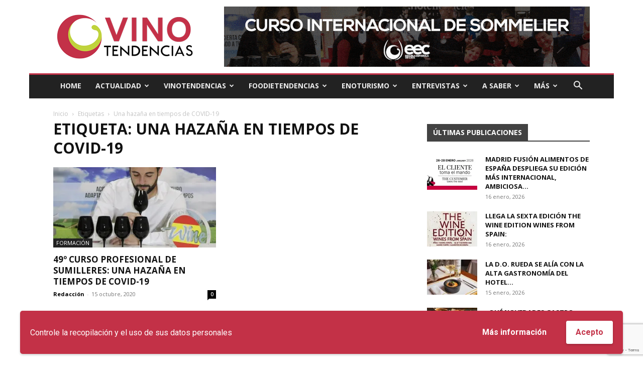

--- FILE ---
content_type: text/html; charset=UTF-8
request_url: https://vinotendencias.com/tag/una-hazana-en-tiempos-de-covid-19/
body_size: 19055
content:
<!doctype html > <!--[if IE 8]><html class="ie8" lang="en"> <![endif]--> <!--[if IE 9]><html class="ie9" lang="en"> <![endif]--> <!--[if gt IE 8]><!--><html lang="es"> <!--<![endif]--><head><script data-cfasync="false" id="ao_optimized_gfonts_config">WebFontConfig={google:{families:["Open Sans:400,600,700","Roboto:400,600,700"] },classes:false, events:false, timeout:1500};</script><link media="all" href="https://vinotendencias.com/wp-content/cache/autoptimize/css/autoptimize_6287ed701d9fabcc32d403c3cd23ac29.css" rel="stylesheet"><link media="screen" href="https://vinotendencias.com/wp-content/cache/autoptimize/css/autoptimize_b786ae132cfabfa010962939a80712da.css" rel="stylesheet"><title>Una hazaña en tiempos de COVID-19 archivos - Vino Tendencias</title><meta charset="UTF-8" /><meta name="viewport" content="width=device-width, initial-scale=1.0"><link rel="pingback" href="https://vinotendencias.com/xmlrpc.php" /><meta name='robots' content='index, follow, max-image-preview:large, max-snippet:-1, max-video-preview:-1' /><link rel="icon" type="image/png" href="https://vinotendencias.com/wp-content/uploads/2020/02/favicon.png"><link rel="apple-touch-icon" sizes="76x76" href="https://vinotendencias.com/wp-content/uploads/2020/02/logo_76x76.png"/><link rel="apple-touch-icon" sizes="120x120" href="https://vinotendencias.com/wp-content/uploads/2020/02/logo_120x120.png"/><link rel="apple-touch-icon" sizes="152x152" href="https://vinotendencias.com/wp-content/uploads/2020/02/logo_152x152.png"/><link rel="apple-touch-icon" sizes="114x114" href="https://vinotendencias.com/wp-content/uploads/2020/02/logo_114x114.png"/><link rel="apple-touch-icon" sizes="144x144" href="https://vinotendencias.com/wp-content/uploads/2020/02/logo_144x144.png"/><meta name="google-site-verification" content="J5Iy8S3K_z4thSo1EF9nsXkGBnSQsRjZ2hCvpicVvC4" /><meta name="yandex-verification" content="2da0aec5bc3432ec" /><link rel="canonical" href="https://vinotendencias.com/tag/una-hazana-en-tiempos-de-covid-19/" /><meta property="og:locale" content="es_ES" /><meta property="og:type" content="article" /><meta property="og:title" content="Una hazaña en tiempos de COVID-19 archivos - Vino Tendencias" /><meta property="og:url" content="https://vinotendencias.com/tag/una-hazana-en-tiempos-de-covid-19/" /><meta property="og:site_name" content="Vino Tendencias" /><meta name="twitter:card" content="summary_large_image" /><meta name="twitter:site" content="@vinotendencias2" /> <script type="application/ld+json" class="yoast-schema-graph">{"@context":"https://schema.org","@graph":[{"@type":"CollectionPage","@id":"https://vinotendencias.com/tag/una-hazana-en-tiempos-de-covid-19/","url":"https://vinotendencias.com/tag/una-hazana-en-tiempos-de-covid-19/","name":"Una hazaña en tiempos de COVID-19 archivos - Vino Tendencias","isPartOf":{"@id":"https://vinotendencias.com/#website"},"primaryImageOfPage":{"@id":"https://vinotendencias.com/tag/una-hazana-en-tiempos-de-covid-19/#primaryimage"},"image":{"@id":"https://vinotendencias.com/tag/una-hazana-en-tiempos-de-covid-19/#primaryimage"},"thumbnailUrl":"https://i0.wp.com/vinotendencias.com/wp-content/uploads/2020/10/NdP-Copas-Negras.jpg?fit=1268%2C861&ssl=1","breadcrumb":{"@id":"https://vinotendencias.com/tag/una-hazana-en-tiempos-de-covid-19/#breadcrumb"},"inLanguage":"es"},{"@type":"ImageObject","inLanguage":"es","@id":"https://vinotendencias.com/tag/una-hazana-en-tiempos-de-covid-19/#primaryimage","url":"https://i0.wp.com/vinotendencias.com/wp-content/uploads/2020/10/NdP-Copas-Negras.jpg?fit=1268%2C861&ssl=1","contentUrl":"https://i0.wp.com/vinotendencias.com/wp-content/uploads/2020/10/NdP-Copas-Negras.jpg?fit=1268%2C861&ssl=1","width":1268,"height":861},{"@type":"BreadcrumbList","@id":"https://vinotendencias.com/tag/una-hazana-en-tiempos-de-covid-19/#breadcrumb","itemListElement":[{"@type":"ListItem","position":1,"name":"Portada","item":"https://vinotendencias.com/"},{"@type":"ListItem","position":2,"name":"Una hazaña en tiempos de COVID-19"}]},{"@type":"WebSite","@id":"https://vinotendencias.com/#website","url":"https://vinotendencias.com/","name":"Vino Tendencias","description":"Descubriendo el arte del vino","publisher":{"@id":"https://vinotendencias.com/#organization"},"potentialAction":[{"@type":"SearchAction","target":{"@type":"EntryPoint","urlTemplate":"https://vinotendencias.com/?s={search_term_string}"},"query-input":{"@type":"PropertyValueSpecification","valueRequired":true,"valueName":"search_term_string"}}],"inLanguage":"es"},{"@type":"Organization","@id":"https://vinotendencias.com/#organization","name":"Vino Tendencias","url":"https://vinotendencias.com/","logo":{"@type":"ImageObject","inLanguage":"es","@id":"https://vinotendencias.com/#/schema/logo/image/","url":"https://i0.wp.com/vinotendencias.com/wp-content/uploads/2020/05/logo_retina_black.png?fit=544%2C180&ssl=1","contentUrl":"https://i0.wp.com/vinotendencias.com/wp-content/uploads/2020/05/logo_retina_black.png?fit=544%2C180&ssl=1","width":544,"height":180,"caption":"Vino Tendencias"},"image":{"@id":"https://vinotendencias.com/#/schema/logo/image/"},"sameAs":["https://www.facebook.com/Vinotendenciasoficial","https://x.com/vinotendencias2"]}]}</script> <link rel='dns-prefetch' href='//stats.wp.com' /><link rel='dns-prefetch' href='//v0.wordpress.com' /><link rel='preconnect' href='//i0.wp.com' /><link rel='preconnect' href='//c0.wp.com' /><link href='https://fonts.gstatic.com' crossorigin='anonymous' rel='preconnect' /><link href='https://ajax.googleapis.com' rel='preconnect' /><link href='https://fonts.googleapis.com' rel='preconnect' /><link rel="alternate" type="application/rss+xml" title="Vino Tendencias &raquo; Feed" href="https://vinotendencias.com/feed/" /><link rel="alternate" type="application/rss+xml" title="Vino Tendencias &raquo; Feed de los comentarios" href="https://vinotendencias.com/comments/feed/" /><link rel="alternate" type="application/rss+xml" title="Vino Tendencias &raquo; Etiqueta Una hazaña en tiempos de COVID-19 del feed" href="https://vinotendencias.com/tag/una-hazana-en-tiempos-de-covid-19/feed/" /> <script type="text/javascript" src="https://vinotendencias.com/wp-includes/js/jquery/jquery.min.js" id="jquery-core-js"></script> <script type="text/javascript" id="wpgdprc-front-js-js-extra">var wpgdprcFront = {"ajaxUrl":"https:\/\/vinotendencias.com\/wp-admin\/admin-ajax.php","ajaxNonce":"cc5a321011","ajaxArg":"security","pluginPrefix":"wpgdprc","blogId":"1","isMultiSite":"","locale":"es_ES","showSignUpModal":"","showFormModal":"","cookieName":"wpgdprc-consent-14","consentVersion":"14","path":"\/","prefix":"wpgdprc","consents":[{"ID":3,"required":true,"placement":"head","content":"<script type=\"text\/javascript\"> <\/script>"},{"ID":1,"required":true,"placement":"head","content":""}]};</script> <link rel="https://api.w.org/" href="https://vinotendencias.com/wp-json/" /><link rel="alternate" title="JSON" type="application/json" href="https://vinotendencias.com/wp-json/wp/v2/tags/697" /><link rel="EditURI" type="application/rsd+xml" title="RSD" href="https://vinotendencias.com/xmlrpc.php?rsd" /><meta name="generator" content="WordPress 6.6.4" /> <script>window.tdb_global_vars = {"wpRestUrl":"https:\/\/vinotendencias.com\/wp-json\/","permalinkStructure":"\/%year%\/%monthnum%\/%day%\/%postname%\/"};
        window.tdb_p_autoload_vars = {"isAjax":false,"isAdminBarShowing":false,"autoloadScrollPercent":50};</script>  <script type="text/javascript" id="td-generated-header-js">var tdBlocksArray = []; //here we store all the items for the current page

	    // td_block class - each ajax block uses a object of this class for requests
	    function tdBlock() {
		    this.id = '';
		    this.block_type = 1; //block type id (1-234 etc)
		    this.atts = '';
		    this.td_column_number = '';
		    this.td_current_page = 1; //
		    this.post_count = 0; //from wp
		    this.found_posts = 0; //from wp
		    this.max_num_pages = 0; //from wp
		    this.td_filter_value = ''; //current live filter value
		    this.is_ajax_running = false;
		    this.td_user_action = ''; // load more or infinite loader (used by the animation)
		    this.header_color = '';
		    this.ajax_pagination_infinite_stop = ''; //show load more at page x
	    }

        // td_js_generator - mini detector
        ( function () {
            var htmlTag = document.getElementsByTagName("html")[0];

	        if ( navigator.userAgent.indexOf("MSIE 10.0") > -1 ) {
                htmlTag.className += ' ie10';
            }

            if ( !!navigator.userAgent.match(/Trident.*rv\:11\./) ) {
                htmlTag.className += ' ie11';
            }

	        if ( navigator.userAgent.indexOf("Edge") > -1 ) {
                htmlTag.className += ' ieEdge';
            }

            if ( /(iPad|iPhone|iPod)/g.test(navigator.userAgent) ) {
                htmlTag.className += ' td-md-is-ios';
            }

            var user_agent = navigator.userAgent.toLowerCase();
            if ( user_agent.indexOf("android") > -1 ) {
                htmlTag.className += ' td-md-is-android';
            }

            if ( -1 !== navigator.userAgent.indexOf('Mac OS X')  ) {
                htmlTag.className += ' td-md-is-os-x';
            }

            if ( /chrom(e|ium)/.test(navigator.userAgent.toLowerCase()) ) {
               htmlTag.className += ' td-md-is-chrome';
            }

            if ( -1 !== navigator.userAgent.indexOf('Firefox') ) {
                htmlTag.className += ' td-md-is-firefox';
            }

            if ( -1 !== navigator.userAgent.indexOf('Safari') && -1 === navigator.userAgent.indexOf('Chrome') ) {
                htmlTag.className += ' td-md-is-safari';
            }

            if( -1 !== navigator.userAgent.indexOf('IEMobile') ){
                htmlTag.className += ' td-md-is-iemobile';
            }

        })();

        var tdLocalCache = {};

        ( function () {
            "use strict";

            tdLocalCache = {
                data: {},
                remove: function (resource_id) {
                    delete tdLocalCache.data[resource_id];
                },
                exist: function (resource_id) {
                    return tdLocalCache.data.hasOwnProperty(resource_id) && tdLocalCache.data[resource_id] !== null;
                },
                get: function (resource_id) {
                    return tdLocalCache.data[resource_id];
                },
                set: function (resource_id, cachedData) {
                    tdLocalCache.remove(resource_id);
                    tdLocalCache.data[resource_id] = cachedData;
                }
            };
        })();

    
    
var td_viewport_interval_list=[{"limitBottom":767,"sidebarWidth":228},{"limitBottom":1018,"sidebarWidth":300},{"limitBottom":1140,"sidebarWidth":324}];
var td_animation_stack_effect="type0";
var tds_animation_stack=true;
var td_animation_stack_specific_selectors=".entry-thumb, img, .td-lazy-img";
var td_animation_stack_general_selectors=".td-animation-stack img, .td-animation-stack .entry-thumb, .post img, .td-animation-stack .td-lazy-img";
var tdc_is_installed="yes";
var td_ajax_url="https:\/\/vinotendencias.com\/wp-admin\/admin-ajax.php?td_theme_name=Newspaper&v=12.6.6";
var td_get_template_directory_uri="https:\/\/vinotendencias.com\/wp-content\/plugins\/td-composer\/legacy\/common";
var tds_snap_menu="smart_snap_always";
var tds_logo_on_sticky="show";
var tds_header_style="3";
var td_please_wait="Por favor espera...";
var td_email_user_pass_incorrect="Usuario o contrase\u00f1a incorrecta!";
var td_email_user_incorrect="Correo electr\u00f3nico o nombre de usuario incorrecto!";
var td_email_incorrect="\u00a1Email incorrecto!";
var td_user_incorrect="Username incorrect!";
var td_email_user_empty="Email or username empty!";
var td_pass_empty="Pass empty!";
var td_pass_pattern_incorrect="Invalid Pass Pattern!";
var td_retype_pass_incorrect="Retyped Pass incorrect!";
var tds_more_articles_on_post_enable="";
var tds_more_articles_on_post_time_to_wait="";
var tds_more_articles_on_post_pages_distance_from_top=0;
var tds_captcha="";
var tds_theme_color_site_wide="#c33148";
var tds_smart_sidebar="enabled";
var tdThemeName="Newspaper";
var tdThemeNameWl="Newspaper";
var td_magnific_popup_translation_tPrev="Anterior (tecla de flecha izquierda)";
var td_magnific_popup_translation_tNext="Siguiente (tecla de flecha derecha)";
var td_magnific_popup_translation_tCounter="%curr% de %total%";
var td_magnific_popup_translation_ajax_tError="El contenido de %url% no pudo cargarse.";
var td_magnific_popup_translation_image_tError="La imagen #%curr% no pudo cargarse.";
var tdBlockNonce="146b3af022";
var tdMobileMenu="enabled";
var tdMobileSearch="enabled";
var tdDateNamesI18n={"month_names":["enero","febrero","marzo","abril","mayo","junio","julio","agosto","septiembre","octubre","noviembre","diciembre"],"month_names_short":["Ene","Feb","Mar","Abr","May","Jun","Jul","Ago","Sep","Oct","Nov","Dic"],"day_names":["domingo","lunes","martes","mi\u00e9rcoles","jueves","viernes","s\u00e1bado"],"day_names_short":["Dom","Lun","Mar","Mi\u00e9","Jue","Vie","S\u00e1b"]};
var tdb_modal_confirm="Ahorrar";
var tdb_modal_cancel="Cancelar";
var tdb_modal_confirm_alt="S\u00ed";
var tdb_modal_cancel_alt="No";
var td_deploy_mode="deploy";
var td_ad_background_click_link="";
var td_ad_background_click_target="";</script>    <script async src="https://www.googletagmanager.com/gtag/js?id=UA-126311288-9"></script> <script>window.dataLayer = window.dataLayer || [];
  function gtag(){dataLayer.push(arguments);}
  gtag('js', new Date());

  gtag('config', 'UA-126311288-9');</script> <meta name="facebook-domain-verification" content="plrx1acormedimp5cg0clf7f4qbuzh" /> <script type="application/ld+json">{
        "@context": "https://schema.org",
        "@type": "BreadcrumbList",
        "itemListElement": [
            {
                "@type": "ListItem",
                "position": 1,
                "item": {
                    "@type": "WebSite",
                    "@id": "https://vinotendencias.com/",
                    "name": "Inicio"
                }
            },
            {
                "@type": "ListItem",
                "position": 2,
                    "item": {
                    "@type": "WebPage",
                    "@id": "https://vinotendencias.com/tag/una-hazana-en-tiempos-de-covid-19/",
                    "name": "Una hazaña en tiempos de COVID-19"
                }
            }    
        ]
    }</script> <script data-cfasync="false" id="ao_optimized_gfonts_webfontloader">(function() {var wf = document.createElement('script');wf.src='https://ajax.googleapis.com/ajax/libs/webfont/1/webfont.js';wf.type='text/javascript';wf.async='true';var s=document.getElementsByTagName('script')[0];s.parentNode.insertBefore(wf, s);})();</script></head><body class="archive tag tag-una-hazana-en-tiempos-de-covid-19 tag-697 td-standard-pack global-block-template-1 td-local-news td-animation-stack-type0 td-boxed-layout" itemscope="itemscope" itemtype="https://schema.org/WebPage"><div class="td-scroll-up" data-style="style1"><i class="td-icon-menu-up"></i></div><div class="td-menu-background" style="visibility:hidden"></div><div id="td-mobile-nav" style="visibility:hidden"><div class="td-mobile-container"><div class="td-menu-socials-wrap"><div class="td-menu-socials"> <span class="td-social-icon-wrap"> <a target="_blank" href="https://facebook.com/Vinotendenciasoficial" title="Facebook"> <i class="td-icon-font td-icon-facebook"></i> <span style="display: none">Facebook</span> </a> </span> <span class="td-social-icon-wrap"> <a target="_blank" href="https://www.instagram.com/vinotendencias/" title="Instagram"> <i class="td-icon-font td-icon-instagram"></i> <span style="display: none">Instagram</span> </a> </span> <span class="td-social-icon-wrap"> <a target="_blank" href="https://twitter.com/vinotendencias2" title="Twitter"> <i class="td-icon-font td-icon-twitter"></i> <span style="display: none">Twitter</span> </a> </span> <span class="td-social-icon-wrap"> <a target="_blank" href="https://www.youtube.com/channel/UC-Dt3SyNk9lZE83l_NqyTtg" title="Youtube"> <i class="td-icon-font td-icon-youtube"></i> <span style="display: none">Youtube</span> </a> </span></div><div class="td-mobile-close"> <span><i class="td-icon-close-mobile"></i></span></div></div><div class="td-mobile-content"><div class="menu-header-menu-container"><ul id="menu-header-menu" class="td-mobile-main-menu"><li id="menu-item-2869" class="menu-item menu-item-type-post_type menu-item-object-page menu-item-home menu-item-first menu-item-2869"><a href="https://vinotendencias.com/">Home</a></li><li id="menu-item-2437" class="menu-item menu-item-type-taxonomy menu-item-object-category menu-item-has-children menu-item-2437"><a href="https://vinotendencias.com/categorias/actualidad/">Actualidad<i class="td-icon-menu-right td-element-after"></i></a><ul class="sub-menu"><li id="menu-item-0" class="menu-item-0"><a href="https://vinotendencias.com/categorias/actualidad/enoturismo-actualidad/">Enoturismo</a></li><li class="menu-item-0"><a href="https://vinotendencias.com/categorias/actualidad/internacional/">Internacional</a></li><li class="menu-item-0"><a href="https://vinotendencias.com/categorias/actualidad/nacional/">Nacional</a></li></ul></li><li id="menu-item-2438" class="menu-item menu-item-type-custom menu-item-object-custom menu-item-has-children menu-item-2438"><a href="#">VinoTendencias<i class="td-icon-menu-right td-element-after"></i></a><ul class="sub-menu"><li id="menu-item-2439" class="menu-item menu-item-type-taxonomy menu-item-object-category menu-item-2439"><a href="https://vinotendencias.com/categorias/vinos-de-la-semana/">Vinos de la semana</a></li><li id="menu-item-2890" class="menu-item menu-item-type-taxonomy menu-item-object-category menu-item-2890"><a href="https://vinotendencias.com/categorias/blancos/">Blancos</a></li><li id="menu-item-2893" class="menu-item menu-item-type-taxonomy menu-item-object-category menu-item-2893"><a href="https://vinotendencias.com/categorias/rosados/">Rosados</a></li><li id="menu-item-2894" class="menu-item menu-item-type-taxonomy menu-item-object-category menu-item-2894"><a href="https://vinotendencias.com/categorias/tintos/">Tintos</a></li><li id="menu-item-2891" class="menu-item menu-item-type-taxonomy menu-item-object-category menu-item-2891"><a href="https://vinotendencias.com/categorias/espumosos/">Espumosos</a></li><li id="menu-item-2892" class="menu-item menu-item-type-taxonomy menu-item-object-category menu-item-2892"><a href="https://vinotendencias.com/categorias/generosos/">Generosos</a></li></ul></li><li id="menu-item-7645" class="menu-item menu-item-type-taxonomy menu-item-object-category menu-item-has-children menu-item-7645"><a href="https://vinotendencias.com/categorias/foodietendencias/">Foodietendencias<i class="td-icon-menu-right td-element-after"></i></a><ul class="sub-menu"><li id="menu-item-7671" class="menu-item menu-item-type-taxonomy menu-item-object-category menu-item-7671"><a href="https://vinotendencias.com/categorias/foodietendencias/restaurantes-tendencia-espana-latinoamerica/">Restaurantes</a></li><li id="menu-item-7669" class="menu-item menu-item-type-taxonomy menu-item-object-category menu-item-7669"><a href="https://vinotendencias.com/categorias/foodietendencias/gastronomia-tendencia-espana-latinoamerica/">Gastronomía</a></li><li id="menu-item-7670" class="menu-item menu-item-type-taxonomy menu-item-object-category menu-item-7670"><a href="https://vinotendencias.com/categorias/foodietendencias/productos-tendencia-espana-latinoamerica/">Productos</a></li><li id="menu-item-7668" class="menu-item menu-item-type-taxonomy menu-item-object-category menu-item-7668"><a href="https://vinotendencias.com/categorias/foodietendencias/eventos-tendencia-espana-latinoamerica/">Eventos</a></li><li id="menu-item-7667" class="menu-item menu-item-type-taxonomy menu-item-object-category menu-item-7667"><a href="https://vinotendencias.com/categorias/foodietendencias/complementos-tendencia-espana-latinoamerica/">Complementos</a></li></ul></li><li id="menu-item-2451" class="menu-item menu-item-type-taxonomy menu-item-object-category menu-item-2451"><a href="https://vinotendencias.com/categorias/enoturismo/">Enoturismo</a></li><li id="menu-item-2883" class="menu-item menu-item-type-taxonomy menu-item-object-category menu-item-2883"><a href="https://vinotendencias.com/categorias/entrevistas/">Entrevistas</a></li><li id="menu-item-9402" class="menu-item menu-item-type-custom menu-item-object-custom menu-item-has-children menu-item-9402"><a href="https://vinotendencias.com/categorias/a-saber/">A Saber<i class="td-icon-menu-right td-element-after"></i></a><ul class="sub-menu"><li id="menu-item-2444" class="menu-item menu-item-type-taxonomy menu-item-object-category menu-item-2444"><a href="https://vinotendencias.com/categorias/a-saber/denominaciones-de-origen/">Denominaciones de origen</a></li><li id="menu-item-2445" class="menu-item menu-item-type-taxonomy menu-item-object-category menu-item-2445"><a href="https://vinotendencias.com/categorias/a-saber/formacion/">Formación</a></li><li id="menu-item-2446" class="menu-item menu-item-type-taxonomy menu-item-object-category menu-item-2446"><a href="https://vinotendencias.com/categorias/a-saber/estilos/">Estilos</a></li><li id="menu-item-2447" class="menu-item menu-item-type-taxonomy menu-item-object-category menu-item-has-children menu-item-2447"><a href="https://vinotendencias.com/categorias/a-saber/tipos-de-vinos/">Tipos de vinos<i class="td-icon-menu-right td-element-after"></i></a><ul class="sub-menu"><li id="menu-item-2448" class="menu-item menu-item-type-taxonomy menu-item-object-category menu-item-2448"><a href="https://vinotendencias.com/categorias/a-saber/tipos-de-vinos/elaboraciones/">Elaboraciones</a></li></ul></li></ul></li><li id="menu-item-2442" class="menu-item menu-item-type-custom menu-item-object-custom menu-item-has-children menu-item-2442"><a href="#">Más<i class="td-icon-menu-right td-element-after"></i></a><ul class="sub-menu"><li id="menu-item-9401" class="menu-item menu-item-type-taxonomy menu-item-object-category menu-item-9401"><a href="https://vinotendencias.com/categorias/summertendencias/">Summertendencias</a></li><li id="menu-item-2870" class="menu-item menu-item-type-post_type menu-item-object-page menu-item-2870"><a href="https://vinotendencias.com/quienes-somos/">Quiénes somos</a></li><li id="menu-item-7651" class="menu-item menu-item-type-post_type menu-item-object-page menu-item-7651"><a href="https://vinotendencias.com/colaboracion-y-sinergias/">Colaboración y sinergias</a></li><li id="menu-item-3401" class="menu-item menu-item-type-post_type menu-item-object-page menu-item-3401"><a href="https://vinotendencias.com/contacto/">Contacto</a></li></ul></li></ul></div></div></div></div><div class="td-search-background" style="visibility:hidden"></div><div class="td-search-wrap-mob" style="visibility:hidden"><div class="td-drop-down-search"><form method="get" class="td-search-form" action="https://vinotendencias.com/"><div class="td-search-close"> <span><i class="td-icon-close-mobile"></i></span></div><div role="search" class="td-search-input"> <span>Buscar</span> <input id="td-header-search-mob" type="text" value="" name="s" autocomplete="off" /></div></form><div id="td-aj-search-mob" class="td-ajax-search-flex"></div></div></div><div id="td-outer-wrap" class="td-theme-wrap"><div class="tdc-header-wrap "><div class="td-header-wrap td-header-style-3 "><div class="td-header-top-menu-full td-container-wrap "><div class="td-container td-header-row td-header-top-menu"><div id="login-form" class="white-popup-block mfp-hide mfp-with-anim td-login-modal-wrap"><div class="td-login-wrap"> <a href="#" aria-label="Back" class="td-back-button"><i class="td-icon-modal-back"></i></a><div id="td-login-div" class="td-login-form-div td-display-block"><div class="td-login-panel-title">Registrarse</div><div class="td-login-panel-descr">¡Bienvenido! Ingresa en tu cuenta</div><div class="td_display_err"></div><form id="loginForm" action="#" method="post"><div class="td-login-inputs"><input class="td-login-input" autocomplete="username" type="text" name="login_email" id="login_email" value="" required><label for="login_email">tu nombre de usuario</label></div><div class="td-login-inputs"><input class="td-login-input" autocomplete="current-password" type="password" name="login_pass" id="login_pass" value="" required><label for="login_pass">tu contraseña</label></div> <input type="button"  name="login_button" id="login_button" class="wpb_button btn td-login-button" value="Iniciar sesión"></form><div class="td-login-info-text"><a href="#" id="forgot-pass-link">¿Olvidaste tu contraseña? Obtener ayuda</a></div><div class="td-login-info-text"><a class="privacy-policy-link" href="https://vinotendencias.com/aviso-legal/">Aviso legal &#038; Política de privacidad</a></div></div><div id="td-forgot-pass-div" class="td-login-form-div td-display-none"><div class="td-login-panel-title">Recuperación de contraseña</div><div class="td-login-panel-descr">Recupera tu contraseña</div><div class="td_display_err"></div><form id="forgotpassForm" action="#" method="post"><div class="td-login-inputs"><input class="td-login-input" type="text" name="forgot_email" id="forgot_email" value="" required><label for="forgot_email">tu correo electrónico</label></div> <input type="button" name="forgot_button" id="forgot_button" class="wpb_button btn td-login-button" value="Enviar mi contraseña"></form><div class="td-login-info-text">Se te ha enviado una contraseña por correo electrónico.</div></div></div></div></div></div><div class="td-banner-wrap-full td-container-wrap "><div class="td-container td-header-row td-header-header"><div class="td-header-sp-logo"> <a class="td-main-logo" href="https://vinotendencias.com/"> <img class="td-retina-data" data-retina="https://vinotendencias.com/wp-content/uploads/2020/05/logo_retina_black.png" src="https://vinotendencias.com/wp-content/uploads/2020/05/logo_black.png" alt=""  width="272" height="90"/> <span class="td-visual-hidden">Vino Tendencias</span> </a></div><div class="td-header-sp-recs"><div class="td-header-rec-wrap"><div class="td-a-rec td-a-rec-id-header  td-a-rec-no-translate tdi_1 td_block_template_1"><div class="td-all-devices"><a href="https://escueladecata.com/" target="_blank"><img src="https://vinotendencias.com/wp-content/uploads/2024/05/banner_header_20240523.gif"/></a></div></div></div></div></div></div><div class="td-header-menu-wrap-full td-container-wrap "><div class="td-header-menu-wrap "><div class="td-container td-header-row td-header-main-menu black-menu"><div id="td-header-menu" role="navigation"><div id="td-top-mobile-toggle"><a href="#" role="button" aria-label="Menu"><i class="td-icon-font td-icon-mobile"></i></a></div><div class="td-main-menu-logo td-logo-in-header"> <a class="td-mobile-logo td-sticky-mobile" aria-label="Logo" href="https://vinotendencias.com/"> <img class="td-retina-data" data-retina="https://vinotendencias.com/wp-content/uploads/2020/05/logo_retina_mobile.png" src="https://vinotendencias.com/wp-content/uploads/2020/05/logo_mobile.png" alt=""  width="140" height="46"/> </a> <a class="td-header-logo td-sticky-mobile" aria-label="Logo" href="https://vinotendencias.com/"> <img class="td-retina-data" data-retina="https://vinotendencias.com/wp-content/uploads/2020/05/logo_retina_black.png" src="https://vinotendencias.com/wp-content/uploads/2020/05/logo_black.png" alt=""  width="140" height="46"/> </a></div><div class="menu-header-menu-container"><ul id="menu-header-menu-1" class="sf-menu"><li class="menu-item menu-item-type-post_type menu-item-object-page menu-item-home menu-item-first td-menu-item td-normal-menu menu-item-2869"><a href="https://vinotendencias.com/">Home</a></li><li class="menu-item menu-item-type-taxonomy menu-item-object-category td-menu-item td-mega-menu menu-item-2437"><a href="https://vinotendencias.com/categorias/actualidad/">Actualidad</a><ul class="sub-menu"><li class="menu-item-0"><div class="td-container-border"><div class="td-mega-grid"><div class="td_block_wrap td_block_mega_menu tdi_2 td_with_ajax_pagination td-pb-border-top td_block_template_1"  data-td-block-uid="tdi_2" ><script>var block_tdi_2 = new tdBlock();
block_tdi_2.id = "tdi_2";
block_tdi_2.atts = '{"limit":4,"td_column_number":3,"ajax_pagination":"next_prev","category_id":"136","show_child_cat":30,"td_ajax_filter_type":"td_category_ids_filter","td_ajax_preloading":"","block_type":"td_block_mega_menu","block_template_id":"","header_color":"","ajax_pagination_infinite_stop":"","offset":"","td_filter_default_txt":"","td_ajax_filter_ids":"","el_class":"","color_preset":"","ajax_pagination_next_prev_swipe":"","border_top":"","css":"","tdc_css":"","class":"tdi_2","tdc_css_class":"tdi_2","tdc_css_class_style":"tdi_2_rand_style"}';
block_tdi_2.td_column_number = "3";
block_tdi_2.block_type = "td_block_mega_menu";
block_tdi_2.post_count = "4";
block_tdi_2.found_posts = "792";
block_tdi_2.header_color = "";
block_tdi_2.ajax_pagination_infinite_stop = "";
block_tdi_2.max_num_pages = "198";
tdBlocksArray.push(block_tdi_2);</script><div class="td_mega_menu_sub_cats"><div class="block-mega-child-cats"><a class="cur-sub-cat mega-menu-sub-cat-tdi_2" id="tdi_3" data-td_block_id="tdi_2" data-td_filter_value="" href="https://vinotendencias.com/categorias/actualidad/">Todo</a><a class="mega-menu-sub-cat-tdi_2"  id="tdi_4" data-td_block_id="tdi_2" data-td_filter_value="1547" href="https://vinotendencias.com/categorias/actualidad/enoturismo-actualidad/">Enoturismo</a><a class="mega-menu-sub-cat-tdi_2"  id="tdi_5" data-td_block_id="tdi_2" data-td_filter_value="424" href="https://vinotendencias.com/categorias/actualidad/internacional/">Internacional</a><a class="mega-menu-sub-cat-tdi_2"  id="tdi_6" data-td_block_id="tdi_2" data-td_filter_value="423" href="https://vinotendencias.com/categorias/actualidad/nacional/">Nacional</a></div></div><div id=tdi_2 class="td_block_inner"><div class="td-mega-row"><div class="td-mega-span"><div class="td_module_mega_menu td-animation-stack td_mod_mega_menu"><div class="td-module-image"><div class="td-module-thumb"><a href="https://vinotendencias.com/2026/01/16/madrid-fusion-alimentos-de-espana-despliega-su-edicion-mas-internacional-ambiciosa-y-participativa-con-mas-de-300-oradores-de-primera-linea/"  rel="bookmark" class="td-image-wrap " title="Madrid Fusión Alimentos de España despliega su edición más internacional, ambiciosa y participativa, con más de 300 oradores de primera línea" ><img class="entry-thumb" src="[data-uri]" alt="" title="Madrid Fusión Alimentos de España despliega su edición más internacional, ambiciosa y participativa, con más de 300 oradores de primera línea" data-type="image_tag" data-img-url="https://i0.wp.com/vinotendencias.com/wp-content/uploads/2026/01/unnamed-5.jpg?resize=218%2C150&#038;ssl=1"  width="218" height="150" /></a></div> <a href="https://vinotendencias.com/categorias/a-saber/" class="td-post-category">A saber</a></div><div class="item-details"><h3 class="entry-title td-module-title"><a href="https://vinotendencias.com/2026/01/16/madrid-fusion-alimentos-de-espana-despliega-su-edicion-mas-internacional-ambiciosa-y-participativa-con-mas-de-300-oradores-de-primera-linea/"  rel="bookmark" title="Madrid Fusión Alimentos de España despliega su edición más internacional, ambiciosa y participativa, con más de 300 oradores de primera línea">Madrid Fusión Alimentos de España despliega su edición más internacional, ambiciosa&#8230;</a></h3></div></div></div><div class="td-mega-span"><div class="td_module_mega_menu td-animation-stack td_mod_mega_menu"><div class="td-module-image"><div class="td-module-thumb"><a href="https://vinotendencias.com/2026/01/16/llega-la-sexta-edicion-the-wine-edition-wines-from-spain/"  rel="bookmark" class="td-image-wrap " title="LLEGA LA SEXTA EDICIÓN THE WINE EDITION WINES FROM SPAIN:" ><img class="entry-thumb" src="[data-uri]" alt="" title="LLEGA LA SEXTA EDICIÓN THE WINE EDITION WINES FROM SPAIN:" data-type="image_tag" data-img-url="https://i0.wp.com/vinotendencias.com/wp-content/uploads/2026/01/PLANTILLA_WEB-MF.jpg?resize=218%2C150&#038;ssl=1"  width="218" height="150" /></a></div> <a href="https://vinotendencias.com/categorias/actualidad/" class="td-post-category">Actualidad</a></div><div class="item-details"><h3 class="entry-title td-module-title"><a href="https://vinotendencias.com/2026/01/16/llega-la-sexta-edicion-the-wine-edition-wines-from-spain/"  rel="bookmark" title="LLEGA LA SEXTA EDICIÓN THE WINE EDITION WINES FROM SPAIN:">LLEGA LA SEXTA EDICIÓN THE WINE EDITION WINES FROM SPAIN:</a></h3></div></div></div><div class="td-mega-span"><div class="td_module_mega_menu td-animation-stack td_mod_mega_menu"><div class="td-module-image"><div class="td-module-thumb"><a href="https://vinotendencias.com/2026/01/15/que-novedades-gastro-acogera-madrid-este-2026/"  rel="bookmark" class="td-image-wrap " title="¿Qué novedades gastro acogerá Madrid este 2026?" ><img class="entry-thumb" src="[data-uri]" alt="" title="¿Qué novedades gastro acogerá Madrid este 2026?" data-type="image_tag" data-img-url="https://i0.wp.com/vinotendencias.com/wp-content/uploads/2026/01/unnamed-4.jpg?resize=218%2C150&#038;ssl=1"  width="218" height="150" /></a></div> <a href="https://vinotendencias.com/categorias/actualidad/" class="td-post-category">Actualidad</a></div><div class="item-details"><h3 class="entry-title td-module-title"><a href="https://vinotendencias.com/2026/01/15/que-novedades-gastro-acogera-madrid-este-2026/"  rel="bookmark" title="¿Qué novedades gastro acogerá Madrid este 2026?">¿Qué novedades gastro acogerá Madrid este 2026?</a></h3></div></div></div><div class="td-mega-span"><div class="td_module_mega_menu td-animation-stack td_mod_mega_menu"><div class="td-module-image"><div class="td-module-thumb"><a href="https://vinotendencias.com/2026/01/15/mar-galvan-mejor-periodista-del-vino-2025-reivindica-una-comunicacion-honesta-y-humana/"  rel="bookmark" class="td-image-wrap " title="MAR GALVÁN, MEJOR PERIODISTA DEL VINO 2025, REIVINDICA UNA COMUNICACIÓN HONESTA Y HUMANA" ><img class="entry-thumb" src="[data-uri]" alt="" title="MAR GALVÁN, MEJOR PERIODISTA DEL VINO 2025, REIVINDICA UNA COMUNICACIÓN HONESTA Y HUMANA" data-type="image_tag" data-img-url="https://i0.wp.com/vinotendencias.com/wp-content/uploads/2026/01/MAR-GALVAN-VINOTEDENCIAS.jpg?resize=218%2C150&#038;ssl=1"  width="218" height="150" /></a></div> <a href="https://vinotendencias.com/categorias/actualidad/" class="td-post-category">Actualidad</a></div><div class="item-details"><h3 class="entry-title td-module-title"><a href="https://vinotendencias.com/2026/01/15/mar-galvan-mejor-periodista-del-vino-2025-reivindica-una-comunicacion-honesta-y-humana/"  rel="bookmark" title="MAR GALVÁN, MEJOR PERIODISTA DEL VINO 2025, REIVINDICA UNA COMUNICACIÓN HONESTA Y HUMANA">MAR GALVÁN, MEJOR PERIODISTA DEL VINO 2025, REIVINDICA UNA COMUNICACIÓN HONESTA&#8230;</a></h3></div></div></div></div></div><div class="td-next-prev-wrap"><a href="#" class="td-ajax-prev-page ajax-page-disabled" aria-label="prev-page" id="prev-page-tdi_2" data-td_block_id="tdi_2"><i class="td-next-prev-icon td-icon-font td-icon-menu-left"></i></a><a href="#"  class="td-ajax-next-page" aria-label="next-page" id="next-page-tdi_2" data-td_block_id="tdi_2"><i class="td-next-prev-icon td-icon-font td-icon-menu-right"></i></a></div><div class="clearfix"></div></div></div></div></li></ul></li><li class="menu-item menu-item-type-custom menu-item-object-custom menu-item-has-children td-menu-item td-normal-menu menu-item-2438"><a href="#">VinoTendencias</a><ul class="sub-menu"><li class="menu-item menu-item-type-taxonomy menu-item-object-category td-menu-item td-normal-menu menu-item-2439"><a href="https://vinotendencias.com/categorias/vinos-de-la-semana/">Vinos de la semana</a></li><li class="menu-item menu-item-type-taxonomy menu-item-object-category td-menu-item td-normal-menu menu-item-2890"><a href="https://vinotendencias.com/categorias/blancos/">Blancos</a></li><li class="menu-item menu-item-type-taxonomy menu-item-object-category td-menu-item td-normal-menu menu-item-2893"><a href="https://vinotendencias.com/categorias/rosados/">Rosados</a></li><li class="menu-item menu-item-type-taxonomy menu-item-object-category td-menu-item td-normal-menu menu-item-2894"><a href="https://vinotendencias.com/categorias/tintos/">Tintos</a></li><li class="menu-item menu-item-type-taxonomy menu-item-object-category td-menu-item td-normal-menu menu-item-2891"><a href="https://vinotendencias.com/categorias/espumosos/">Espumosos</a></li><li class="menu-item menu-item-type-taxonomy menu-item-object-category td-menu-item td-normal-menu menu-item-2892"><a href="https://vinotendencias.com/categorias/generosos/">Generosos</a></li></ul></li><li class="menu-item menu-item-type-taxonomy menu-item-object-category menu-item-has-children td-menu-item td-normal-menu menu-item-7645"><a href="https://vinotendencias.com/categorias/foodietendencias/">Foodietendencias</a><ul class="sub-menu"><li class="menu-item menu-item-type-taxonomy menu-item-object-category td-menu-item td-normal-menu menu-item-7671"><a href="https://vinotendencias.com/categorias/foodietendencias/restaurantes-tendencia-espana-latinoamerica/">Restaurantes</a></li><li class="menu-item menu-item-type-taxonomy menu-item-object-category td-menu-item td-normal-menu menu-item-7669"><a href="https://vinotendencias.com/categorias/foodietendencias/gastronomia-tendencia-espana-latinoamerica/">Gastronomía</a></li><li class="menu-item menu-item-type-taxonomy menu-item-object-category td-menu-item td-normal-menu menu-item-7670"><a href="https://vinotendencias.com/categorias/foodietendencias/productos-tendencia-espana-latinoamerica/">Productos</a></li><li class="menu-item menu-item-type-taxonomy menu-item-object-category td-menu-item td-normal-menu menu-item-7668"><a href="https://vinotendencias.com/categorias/foodietendencias/eventos-tendencia-espana-latinoamerica/">Eventos</a></li><li class="menu-item menu-item-type-taxonomy menu-item-object-category td-menu-item td-normal-menu menu-item-7667"><a href="https://vinotendencias.com/categorias/foodietendencias/complementos-tendencia-espana-latinoamerica/">Complementos</a></li></ul></li><li class="menu-item menu-item-type-taxonomy menu-item-object-category td-menu-item td-mega-menu menu-item-2451"><a href="https://vinotendencias.com/categorias/enoturismo/">Enoturismo</a><ul class="sub-menu"><li class="menu-item-0"><div class="td-container-border"><div class="td-mega-grid"><div class="td_block_wrap td_block_mega_menu tdi_7 td-no-subcats td_with_ajax_pagination td-pb-border-top td_block_template_1"  data-td-block-uid="tdi_7" ><script>var block_tdi_7 = new tdBlock();
block_tdi_7.id = "tdi_7";
block_tdi_7.atts = '{"limit":"5","td_column_number":3,"ajax_pagination":"next_prev","category_id":"16","show_child_cat":30,"td_ajax_filter_type":"td_category_ids_filter","td_ajax_preloading":"","block_type":"td_block_mega_menu","block_template_id":"","header_color":"","ajax_pagination_infinite_stop":"","offset":"","td_filter_default_txt":"","td_ajax_filter_ids":"","el_class":"","color_preset":"","ajax_pagination_next_prev_swipe":"","border_top":"","css":"","tdc_css":"","class":"tdi_7","tdc_css_class":"tdi_7","tdc_css_class_style":"tdi_7_rand_style"}';
block_tdi_7.td_column_number = "3";
block_tdi_7.block_type = "td_block_mega_menu";
block_tdi_7.post_count = "5";
block_tdi_7.found_posts = "135";
block_tdi_7.header_color = "";
block_tdi_7.ajax_pagination_infinite_stop = "";
block_tdi_7.max_num_pages = "27";
tdBlocksArray.push(block_tdi_7);</script><div id=tdi_7 class="td_block_inner"><div class="td-mega-row"><div class="td-mega-span"><div class="td_module_mega_menu td-animation-stack td_mod_mega_menu"><div class="td-module-image"><div class="td-module-thumb"><a href="https://vinotendencias.com/2025/12/15/pago-de-la-jaraba-el-pago-manchego-que-convirtio-su-tierra-en-vino-de-excelencia/"  rel="bookmark" class="td-image-wrap " title="PAGO DE LA JARABA: EL PAGO MANCHEGO QUE CONVIRTIÓ SU TIERRA EN VINO DE EXCELENCIA" ><img class="entry-thumb" src="[data-uri]" alt="" title="PAGO DE LA JARABA: EL PAGO MANCHEGO QUE CONVIRTIÓ SU TIERRA EN VINO DE EXCELENCIA" data-type="image_tag" data-img-url="https://i0.wp.com/vinotendencias.com/wp-content/uploads/2025/12/PAGO-LA-JARABA-VINOTENDENCIAS1.jpg?resize=218%2C150&#038;ssl=1"  width="218" height="150" /></a></div> <a href="https://vinotendencias.com/categorias/actualidad/" class="td-post-category">Actualidad</a></div><div class="item-details"><h3 class="entry-title td-module-title"><a href="https://vinotendencias.com/2025/12/15/pago-de-la-jaraba-el-pago-manchego-que-convirtio-su-tierra-en-vino-de-excelencia/"  rel="bookmark" title="PAGO DE LA JARABA: EL PAGO MANCHEGO QUE CONVIRTIÓ SU TIERRA EN VINO DE EXCELENCIA">PAGO DE LA JARABA: EL PAGO MANCHEGO QUE CONVIRTIÓ SU TIERRA&#8230;</a></h3></div></div></div><div class="td-mega-span"><div class="td_module_mega_menu td-animation-stack td_mod_mega_menu"><div class="td-module-image"><div class="td-module-thumb"><a href="https://vinotendencias.com/2025/09/26/press-wine-competitions-ya-cuenta-con-mas-de-200-muestras-pre-registradas/"  rel="bookmark" class="td-image-wrap " title="PRESS WINE COMPETITIONS YA CUENTA CON MÁS DE 200 MUESTRAS PRE-REGISTRADAS" ><img class="entry-thumb" src="[data-uri]" alt="" title="PRESS WINE COMPETITIONS YA CUENTA CON MÁS DE 200 MUESTRAS PRE-REGISTRADAS" data-type="image_tag" data-img-url="https://i0.wp.com/vinotendencias.com/wp-content/uploads/2025/09/MEDALLAS-VINOTENDENCIAS-PWC.jpg?resize=218%2C150&#038;ssl=1"  width="218" height="150" /></a></div> <a href="https://vinotendencias.com/categorias/actualidad/" class="td-post-category">Actualidad</a></div><div class="item-details"><h3 class="entry-title td-module-title"><a href="https://vinotendencias.com/2025/09/26/press-wine-competitions-ya-cuenta-con-mas-de-200-muestras-pre-registradas/"  rel="bookmark" title="PRESS WINE COMPETITIONS YA CUENTA CON MÁS DE 200 MUESTRAS PRE-REGISTRADAS">PRESS WINE COMPETITIONS YA CUENTA CON MÁS DE 200 MUESTRAS PRE-REGISTRADAS</a></h3></div></div></div><div class="td-mega-span"><div class="td_module_mega_menu td-animation-stack td_mod_mega_menu"><div class="td-module-image"><div class="td-module-thumb"><a href="https://vinotendencias.com/2025/08/06/la-vendimia-del-cava-celebra-10-anos-un-mes-de-experiencias-entre-vinedos-burbujas-y-gastronomia/"  rel="bookmark" class="td-image-wrap " title="LA VENDIMIA DEL CAVA CELEBRA 10 AÑOS: UN MES DE EXPERIENCIAS ENTRE VIÑEDOS, BURBUJAS Y GASTRONOMÍA" ><img class="entry-thumb" src="[data-uri]" alt="" title="LA VENDIMIA DEL CAVA CELEBRA 10 AÑOS: UN MES DE EXPERIENCIAS ENTRE VIÑEDOS, BURBUJAS Y GASTRONOMÍA" data-type="image_tag" data-img-url="https://i0.wp.com/vinotendencias.com/wp-content/uploads/2025/08/CAVA-VINOTENDENCIAS2.jpg?resize=218%2C150&#038;ssl=1"  width="218" height="150" /></a></div> <a href="https://vinotendencias.com/categorias/actualidad/" class="td-post-category">Actualidad</a></div><div class="item-details"><h3 class="entry-title td-module-title"><a href="https://vinotendencias.com/2025/08/06/la-vendimia-del-cava-celebra-10-anos-un-mes-de-experiencias-entre-vinedos-burbujas-y-gastronomia/"  rel="bookmark" title="LA VENDIMIA DEL CAVA CELEBRA 10 AÑOS: UN MES DE EXPERIENCIAS ENTRE VIÑEDOS, BURBUJAS Y GASTRONOMÍA">LA VENDIMIA DEL CAVA CELEBRA 10 AÑOS: UN MES DE EXPERIENCIAS&#8230;</a></h3></div></div></div><div class="td-mega-span"><div class="td_module_mega_menu td-animation-stack td_mod_mega_menu"><div class="td-module-image"><div class="td-module-thumb"><a href="https://vinotendencias.com/2025/07/14/el-63o-curso-de-sommelier-de-la-escuela-de-cata-brilla-por-su-variedad-intercontinental/"  rel="bookmark" class="td-image-wrap " title="EL 63º CURSO DE SOMMELIER DE LA ESCUELA ESPAÑOLA DE CATA BRILLA POR SU VARIEDAD INTERCONTINENTAL" ><img class="entry-thumb" src="[data-uri]" alt="" title="EL 63º CURSO DE SOMMELIER DE LA ESCUELA ESPAÑOLA DE CATA BRILLA POR SU VARIEDAD INTERCONTINENTAL" data-type="image_tag" data-img-url="https://i0.wp.com/vinotendencias.com/wp-content/uploads/2025/07/SUMILLERES-GRADUADOS-E2025-1.jpg?resize=218%2C150&#038;ssl=1"  width="218" height="150" /></a></div> <a href="https://vinotendencias.com/categorias/a-saber/" class="td-post-category">A saber</a></div><div class="item-details"><h3 class="entry-title td-module-title"><a href="https://vinotendencias.com/2025/07/14/el-63o-curso-de-sommelier-de-la-escuela-de-cata-brilla-por-su-variedad-intercontinental/"  rel="bookmark" title="EL 63º CURSO DE SOMMELIER DE LA ESCUELA ESPAÑOLA DE CATA BRILLA POR SU VARIEDAD INTERCONTINENTAL">EL 63º CURSO DE SOMMELIER DE LA ESCUELA ESPAÑOLA DE CATA&#8230;</a></h3></div></div></div><div class="td-mega-span"><div class="td_module_mega_menu td-animation-stack td_mod_mega_menu"><div class="td-module-image"><div class="td-module-thumb"><a href="https://vinotendencias.com/2025/07/07/la-revolucion-de-rueda-entrecanales-domecq-e-hijos-apuesta-por-un-blanco-con-alma/"  rel="bookmark" class="td-image-wrap " title="LA REVOLUCIÓN DE RUEDA: ENTRECANALES DOMECQ E HIJOS APUESTA POR UN BLANCO CON ALMA" ><img class="entry-thumb" src="[data-uri]" alt="" title="LA REVOLUCIÓN DE RUEDA: ENTRECANALES DOMECQ E HIJOS APUESTA POR UN BLANCO CON ALMA" data-type="image_tag" data-img-url="https://i0.wp.com/vinotendencias.com/wp-content/uploads/2025/07/ENTRECANALES-VINOTENDECIAS.jpg?resize=218%2C150&#038;ssl=1"  width="218" height="150" /></a></div> <a href="https://vinotendencias.com/categorias/actualidad/" class="td-post-category">Actualidad</a></div><div class="item-details"><h3 class="entry-title td-module-title"><a href="https://vinotendencias.com/2025/07/07/la-revolucion-de-rueda-entrecanales-domecq-e-hijos-apuesta-por-un-blanco-con-alma/"  rel="bookmark" title="LA REVOLUCIÓN DE RUEDA: ENTRECANALES DOMECQ E HIJOS APUESTA POR UN BLANCO CON ALMA">LA REVOLUCIÓN DE RUEDA: ENTRECANALES DOMECQ E HIJOS APUESTA POR UN&#8230;</a></h3></div></div></div></div></div><div class="td-next-prev-wrap"><a href="#" class="td-ajax-prev-page ajax-page-disabled" aria-label="prev-page" id="prev-page-tdi_7" data-td_block_id="tdi_7"><i class="td-next-prev-icon td-icon-font td-icon-menu-left"></i></a><a href="#"  class="td-ajax-next-page" aria-label="next-page" id="next-page-tdi_7" data-td_block_id="tdi_7"><i class="td-next-prev-icon td-icon-font td-icon-menu-right"></i></a></div><div class="clearfix"></div></div></div></div></li></ul></li><li class="menu-item menu-item-type-taxonomy menu-item-object-category td-menu-item td-mega-menu menu-item-2883"><a href="https://vinotendencias.com/categorias/entrevistas/">Entrevistas</a><ul class="sub-menu"><li class="menu-item-0"><div class="td-container-border"><div class="td-mega-grid"><div class="td_block_wrap td_block_mega_menu tdi_8 td-no-subcats td_with_ajax_pagination td-pb-border-top td_block_template_1"  data-td-block-uid="tdi_8" ><script>var block_tdi_8 = new tdBlock();
block_tdi_8.id = "tdi_8";
block_tdi_8.atts = '{"limit":"5","td_column_number":3,"ajax_pagination":"next_prev","category_id":"175","show_child_cat":30,"td_ajax_filter_type":"td_category_ids_filter","td_ajax_preloading":"","block_type":"td_block_mega_menu","block_template_id":"","header_color":"","ajax_pagination_infinite_stop":"","offset":"","td_filter_default_txt":"","td_ajax_filter_ids":"","el_class":"","color_preset":"","ajax_pagination_next_prev_swipe":"","border_top":"","css":"","tdc_css":"","class":"tdi_8","tdc_css_class":"tdi_8","tdc_css_class_style":"tdi_8_rand_style"}';
block_tdi_8.td_column_number = "3";
block_tdi_8.block_type = "td_block_mega_menu";
block_tdi_8.post_count = "5";
block_tdi_8.found_posts = "5";
block_tdi_8.header_color = "";
block_tdi_8.ajax_pagination_infinite_stop = "";
block_tdi_8.max_num_pages = "1";
tdBlocksArray.push(block_tdi_8);</script><div id=tdi_8 class="td_block_inner"><div class="td-mega-row"><div class="td-mega-span"><div class="td_module_mega_menu td-animation-stack td_mod_mega_menu"><div class="td-module-image"><div class="td-module-thumb"><a href="https://vinotendencias.com/2026/01/15/mar-galvan-mejor-periodista-del-vino-2025-reivindica-una-comunicacion-honesta-y-humana/"  rel="bookmark" class="td-image-wrap " title="MAR GALVÁN, MEJOR PERIODISTA DEL VINO 2025, REIVINDICA UNA COMUNICACIÓN HONESTA Y HUMANA" ><img class="entry-thumb" src="[data-uri]" alt="" title="MAR GALVÁN, MEJOR PERIODISTA DEL VINO 2025, REIVINDICA UNA COMUNICACIÓN HONESTA Y HUMANA" data-type="image_tag" data-img-url="https://i0.wp.com/vinotendencias.com/wp-content/uploads/2026/01/MAR-GALVAN-VINOTEDENCIAS.jpg?resize=218%2C150&#038;ssl=1"  width="218" height="150" /></a></div> <a href="https://vinotendencias.com/categorias/actualidad/" class="td-post-category">Actualidad</a></div><div class="item-details"><h3 class="entry-title td-module-title"><a href="https://vinotendencias.com/2026/01/15/mar-galvan-mejor-periodista-del-vino-2025-reivindica-una-comunicacion-honesta-y-humana/"  rel="bookmark" title="MAR GALVÁN, MEJOR PERIODISTA DEL VINO 2025, REIVINDICA UNA COMUNICACIÓN HONESTA Y HUMANA">MAR GALVÁN, MEJOR PERIODISTA DEL VINO 2025, REIVINDICA UNA COMUNICACIÓN HONESTA&#8230;</a></h3></div></div></div><div class="td-mega-span"><div class="td_module_mega_menu td-animation-stack td_mod_mega_menu"><div class="td-module-image"><div class="td-module-thumb"><a href="https://vinotendencias.com/2025/07/08/greg-lambrecht-presenta-en-madrid-su-coravin-by-the-glass/"  rel="bookmark" class="td-image-wrap " title="GREG LAMBRECHT PRESENTA EN MADRID SU CORAVIN “BY THE GLASS”" ><img class="entry-thumb" src="[data-uri]" alt="" title="GREG LAMBRECHT PRESENTA EN MADRID SU CORAVIN “BY THE GLASS”" data-type="image_tag" data-img-url="https://i0.wp.com/vinotendencias.com/wp-content/uploads/2025/07/GREG-LAMBRECHT-VINOTENDENCIAS.jpg?resize=218%2C150&#038;ssl=1"  width="218" height="150" /></a></div> <a href="https://vinotendencias.com/categorias/destacados/" class="td-post-category">Destacados</a></div><div class="item-details"><h3 class="entry-title td-module-title"><a href="https://vinotendencias.com/2025/07/08/greg-lambrecht-presenta-en-madrid-su-coravin-by-the-glass/"  rel="bookmark" title="GREG LAMBRECHT PRESENTA EN MADRID SU CORAVIN “BY THE GLASS”">GREG LAMBRECHT PRESENTA EN MADRID SU CORAVIN “BY THE GLASS”</a></h3></div></div></div><div class="td-mega-span"><div class="td_module_mega_menu td-animation-stack td_mod_mega_menu"><div class="td-module-image"><div class="td-module-thumb"><a href="https://vinotendencias.com/2025/06/26/ana-lahiguera-en-el-mundo-del-vino-hay-tantas-modas-y-tan-variables-como-tipos-de-personas/"  rel="bookmark" class="td-image-wrap " title="ANA LAHIGUERA: EN EL MUNDO DEL VINO HAY TANTAS MODAS Y TAN VARIABLES COMO TIPOS DE PERSONAS" ><img class="entry-thumb" src="[data-uri]" alt="" title="ANA LAHIGUERA: EN EL MUNDO DEL VINO HAY TANTAS MODAS Y TAN VARIABLES COMO TIPOS DE PERSONAS" data-type="image_tag" data-img-url="https://i0.wp.com/vinotendencias.com/wp-content/uploads/2025/06/ANA-LAHIGUERA-VINOTENDENCIAS-1.jpg?resize=218%2C150&#038;ssl=1"  width="218" height="150" /></a></div> <a href="https://vinotendencias.com/categorias/destacados/" class="td-post-category">Destacados</a></div><div class="item-details"><h3 class="entry-title td-module-title"><a href="https://vinotendencias.com/2025/06/26/ana-lahiguera-en-el-mundo-del-vino-hay-tantas-modas-y-tan-variables-como-tipos-de-personas/"  rel="bookmark" title="ANA LAHIGUERA: EN EL MUNDO DEL VINO HAY TANTAS MODAS Y TAN VARIABLES COMO TIPOS DE PERSONAS">ANA LAHIGUERA: EN EL MUNDO DEL VINO HAY TANTAS MODAS Y&#8230;</a></h3></div></div></div><div class="td-mega-span"><div class="td_module_mega_menu td-animation-stack td_mod_mega_menu"><div class="td-module-image"><div class="td-module-thumb"><a href="https://vinotendencias.com/2023/12/01/el-96-de-los-vinos-espanoles-mejor-valorados-estan-tapados-con-corcho/"  rel="bookmark" class="td-image-wrap " title="El 96% de los vinos españoles mejor valorados están tapados con corcho" ><img class="entry-thumb" src="[data-uri]" alt="" title="El 96% de los vinos españoles mejor valorados están tapados con corcho" data-type="image_tag" data-img-url="https://i0.wp.com/vinotendencias.com/wp-content/uploads/2023/12/corcho-vinotendencias.jpeg?resize=218%2C150&#038;ssl=1"  width="218" height="150" /></a></div> <a href="https://vinotendencias.com/categorias/actualidad/" class="td-post-category">Actualidad</a></div><div class="item-details"><h3 class="entry-title td-module-title"><a href="https://vinotendencias.com/2023/12/01/el-96-de-los-vinos-espanoles-mejor-valorados-estan-tapados-con-corcho/"  rel="bookmark" title="El 96% de los vinos españoles mejor valorados están tapados con corcho">El 96% de los vinos españoles mejor valorados están tapados con&#8230;</a></h3></div></div></div><div class="td-mega-span"><div class="td_module_mega_menu td-animation-stack td_mod_mega_menu"><div class="td-module-image"><div class="td-module-thumb"><a href="https://vinotendencias.com/2020/05/09/escuela-espanola-de-cata-veinticinco-anos-impartiendo-y-fomentando-cultura-del-vino/"  rel="bookmark" class="td-image-wrap " title="Escuela Española de Cata: Veinticinco años impartiendo y fomentando cultura del vino" ><img class="entry-thumb" src="[data-uri]" alt="" title="Escuela Española de Cata: Veinticinco años impartiendo y fomentando cultura del vino" data-type="image_tag" data-img-url="https://i0.wp.com/vinotendencias.com/wp-content/uploads/2020/05/ESCUELA-DE-CATA-MEJOR-CENTRO-DE-FORMACION-2018-1.jpg?resize=218%2C150&#038;ssl=1"  width="218" height="150" /></a></div> <a href="https://vinotendencias.com/categorias/actualidad/" class="td-post-category">Actualidad</a></div><div class="item-details"><h3 class="entry-title td-module-title"><a href="https://vinotendencias.com/2020/05/09/escuela-espanola-de-cata-veinticinco-anos-impartiendo-y-fomentando-cultura-del-vino/"  rel="bookmark" title="Escuela Española de Cata: Veinticinco años impartiendo y fomentando cultura del vino">Escuela Española de Cata: Veinticinco años impartiendo y fomentando cultura del&#8230;</a></h3></div></div></div></div></div><div class="td-next-prev-wrap"><a href="#" class="td-ajax-prev-page ajax-page-disabled" aria-label="prev-page" id="prev-page-tdi_8" data-td_block_id="tdi_8"><i class="td-next-prev-icon td-icon-font td-icon-menu-left"></i></a><a href="#"  class="td-ajax-next-page ajax-page-disabled" aria-label="next-page-disabled" id="next-page-tdi_8" data-td_block_id="tdi_8"><i class="td-next-prev-icon td-icon-font td-icon-menu-right"></i></a></div><div class="clearfix"></div></div></div></div></li></ul></li><li class="menu-item menu-item-type-custom menu-item-object-custom menu-item-has-children td-menu-item td-normal-menu menu-item-9402"><a href="https://vinotendencias.com/categorias/a-saber/">A Saber</a><ul class="sub-menu"><li class="menu-item menu-item-type-taxonomy menu-item-object-category td-menu-item td-normal-menu menu-item-2444"><a href="https://vinotendencias.com/categorias/a-saber/denominaciones-de-origen/">Denominaciones de origen</a></li><li class="menu-item menu-item-type-taxonomy menu-item-object-category td-menu-item td-normal-menu menu-item-2445"><a href="https://vinotendencias.com/categorias/a-saber/formacion/">Formación</a></li><li class="menu-item menu-item-type-taxonomy menu-item-object-category td-menu-item td-normal-menu menu-item-2446"><a href="https://vinotendencias.com/categorias/a-saber/estilos/">Estilos</a></li><li class="menu-item menu-item-type-taxonomy menu-item-object-category menu-item-has-children td-menu-item td-normal-menu menu-item-2447"><a href="https://vinotendencias.com/categorias/a-saber/tipos-de-vinos/">Tipos de vinos</a><ul class="sub-menu"><li class="menu-item menu-item-type-taxonomy menu-item-object-category td-menu-item td-normal-menu menu-item-2448"><a href="https://vinotendencias.com/categorias/a-saber/tipos-de-vinos/elaboraciones/">Elaboraciones</a></li></ul></li></ul></li><li class="menu-item menu-item-type-custom menu-item-object-custom menu-item-has-children td-menu-item td-normal-menu menu-item-2442"><a href="#">Más</a><ul class="sub-menu"><li class="menu-item menu-item-type-taxonomy menu-item-object-category td-menu-item td-normal-menu menu-item-9401"><a href="https://vinotendencias.com/categorias/summertendencias/">Summertendencias</a></li><li class="menu-item menu-item-type-post_type menu-item-object-page td-menu-item td-normal-menu menu-item-2870"><a href="https://vinotendencias.com/quienes-somos/">Quiénes somos</a></li><li class="menu-item menu-item-type-post_type menu-item-object-page td-menu-item td-normal-menu menu-item-7651"><a href="https://vinotendencias.com/colaboracion-y-sinergias/">Colaboración y sinergias</a></li><li class="menu-item menu-item-type-post_type menu-item-object-page td-menu-item td-normal-menu menu-item-3401"><a href="https://vinotendencias.com/contacto/">Contacto</a></li></ul></li></ul></div></div><div class="header-search-wrap"><div class="td-search-btns-wrap"> <a id="td-header-search-button" href="#" role="button" aria-label="Search" class="dropdown-toggle " data-toggle="dropdown"><i class="td-icon-search"></i></a> <a id="td-header-search-button-mob" href="#" role="button" aria-label="Search" class="dropdown-toggle " data-toggle="dropdown"><i class="td-icon-search"></i></a></div><div class="td-drop-down-search" aria-labelledby="td-header-search-button"><form method="get" class="td-search-form" action="https://vinotendencias.com/"><div role="search" class="td-head-form-search-wrap"> <input id="td-header-search" type="text" value="" name="s" autocomplete="off" /><input class="wpb_button wpb_btn-inverse btn" type="submit" id="td-header-search-top" value="Buscar" /></div></form><div id="td-aj-search"></div></div></div></div></div></div></div></div><div class="td-main-content-wrap td-container-wrap"><div class="td-container "><div class="td-crumb-container"><div class="entry-crumbs"><span><a title="" class="entry-crumb" href="https://vinotendencias.com/">Inicio</a></span> <i class="td-icon-right td-bread-sep td-bred-no-url-last"></i> <span class="td-bred-no-url-last">Etiquetas</span> <i class="td-icon-right td-bread-sep td-bred-no-url-last"></i> <span class="td-bred-no-url-last">Una hazaña en tiempos de COVID-19</span></div></div><div class="td-pb-row"><div class="td-pb-span8 td-main-content"><div class="td-ss-main-content"><div class="td-page-header"><h1 class="entry-title td-page-title"> <span>Etiqueta: Una hazaña en tiempos de COVID-19</span></h1></div><div class="td-block-row"><div class="td-block-span6"><div class="td_module_1 td_module_wrap td-animation-stack"><div class="td-module-image"><div class="td-module-thumb"><a href="https://vinotendencias.com/2020/10/15/49o-curso-profesional-de-sumilleres-una-hazana-en-tiempos-de-covid-19/"  rel="bookmark" class="td-image-wrap " title="49º Curso Profesional de Sumilleres: una hazaña en tiempos de COVID-19" ><img class="entry-thumb" src="[data-uri]" alt="" title="49º Curso Profesional de Sumilleres: una hazaña en tiempos de COVID-19" data-type="image_tag" data-img-url="https://i0.wp.com/vinotendencias.com/wp-content/uploads/2020/10/NdP-Copas-Negras.jpg?resize=324%2C160&ssl=1"  width="324" height="160" /></a></div> <a href="https://vinotendencias.com/categorias/a-saber/formacion/" class="td-post-category">Formación</a></div><h3 class="entry-title td-module-title"><a href="https://vinotendencias.com/2020/10/15/49o-curso-profesional-de-sumilleres-una-hazana-en-tiempos-de-covid-19/"  rel="bookmark" title="49º Curso Profesional de Sumilleres: una hazaña en tiempos de COVID-19">49º Curso Profesional de Sumilleres: una hazaña en tiempos de COVID-19</a></h3><div class="td-module-meta-info"> <span class="td-post-author-name"><a href="https://vinotendencias.com/author/ahurtado/">Redacción</a> <span>-</span> </span> <span class="td-post-date"><time class="entry-date updated td-module-date" datetime="2020-10-15T14:04:06+02:00" >15 octubre, 2020</time></span> <span class="td-module-comments"><a href="https://vinotendencias.com/2020/10/15/49o-curso-profesional-de-sumilleres-una-hazana-en-tiempos-de-covid-19/#respond">0</a></span></div></div></div></div></div></div><div class="td-pb-span4 td-main-sidebar"><div class="td-ss-main-sidebar"><div class="td_block_wrap td_block_7 td_block_widget tdi_9 td-pb-border-top td_block_template_1 td-column-1 td_block_padding"  data-td-block-uid="tdi_9" ><script>var block_tdi_9 = new tdBlock();
block_tdi_9.id = "tdi_9";
block_tdi_9.atts = '{"custom_title":"\u00daLTIMAS PUBLICACIONES","custom_url":"","block_template_id":"","header_color":"#","header_text_color":"#","accent_text_color":"#","m6_tl":"","limit":"4","offset":"","el_class":"","post_ids":"","category_id":"","category_ids":"","tag_slug":"","autors_id":"","installed_post_types":"","sort":"","td_ajax_filter_type":"","td_ajax_filter_ids":"","td_filter_default_txt":"All","td_ajax_preloading":"","ajax_pagination":"","ajax_pagination_infinite_stop":"","class":"td_block_widget tdi_9","block_type":"td_block_7","separator":"","taxonomies":"","in_all_terms":"","include_cf_posts":"","exclude_cf_posts":"","popular_by_date":"","linked_posts":"","favourite_only":"","open_in_new_window":"","show_modified_date":"","time_ago":"","time_ago_add_txt":"ago","time_ago_txt_pos":"","review_source":"","f_header_font_header":"","f_header_font_title":"Block header","f_header_font_settings":"","f_header_font_family":"","f_header_font_size":"","f_header_font_line_height":"","f_header_font_style":"","f_header_font_weight":"","f_header_font_transform":"","f_header_font_spacing":"","f_header_":"","f_ajax_font_title":"Ajax categories","f_ajax_font_settings":"","f_ajax_font_family":"","f_ajax_font_size":"","f_ajax_font_line_height":"","f_ajax_font_style":"","f_ajax_font_weight":"","f_ajax_font_transform":"","f_ajax_font_spacing":"","f_ajax_":"","f_more_font_title":"Load more button","f_more_font_settings":"","f_more_font_family":"","f_more_font_size":"","f_more_font_line_height":"","f_more_font_style":"","f_more_font_weight":"","f_more_font_transform":"","f_more_font_spacing":"","f_more_":"","m6f_title_font_header":"","m6f_title_font_title":"Article title","m6f_title_font_settings":"","m6f_title_font_family":"","m6f_title_font_size":"","m6f_title_font_line_height":"","m6f_title_font_style":"","m6f_title_font_weight":"","m6f_title_font_transform":"","m6f_title_font_spacing":"","m6f_title_":"","m6f_cat_font_title":"Article category tag","m6f_cat_font_settings":"","m6f_cat_font_family":"","m6f_cat_font_size":"","m6f_cat_font_line_height":"","m6f_cat_font_style":"","m6f_cat_font_weight":"","m6f_cat_font_transform":"","m6f_cat_font_spacing":"","m6f_cat_":"","m6f_meta_font_title":"Article meta info","m6f_meta_font_settings":"","m6f_meta_font_family":"","m6f_meta_font_size":"","m6f_meta_font_line_height":"","m6f_meta_font_style":"","m6f_meta_font_weight":"","m6f_meta_font_transform":"","m6f_meta_font_spacing":"","m6f_meta_":"","ajax_pagination_next_prev_swipe":"","css":"","tdc_css":"","td_column_number":1,"color_preset":"","border_top":"","tdc_css_class":"tdi_9","tdc_css_class_style":"tdi_9_rand_style"}';
block_tdi_9.td_column_number = "1";
block_tdi_9.block_type = "td_block_7";
block_tdi_9.post_count = "4";
block_tdi_9.found_posts = "1029";
block_tdi_9.header_color = "#";
block_tdi_9.ajax_pagination_infinite_stop = "";
block_tdi_9.max_num_pages = "258";
tdBlocksArray.push(block_tdi_9);</script><div class="td-block-title-wrap"><h4 class="block-title td-block-title"><span class="td-pulldown-size">ÚLTIMAS PUBLICACIONES</span></h4></div><div id=tdi_9 class="td_block_inner"><div class="td-block-span12"><div class="td_module_6 td_module_wrap td-animation-stack"><div class="td-module-thumb"><a href="https://vinotendencias.com/2026/01/16/madrid-fusion-alimentos-de-espana-despliega-su-edicion-mas-internacional-ambiciosa-y-participativa-con-mas-de-300-oradores-de-primera-linea/"  rel="bookmark" class="td-image-wrap " title="Madrid Fusión Alimentos de España despliega su edición más internacional, ambiciosa y participativa, con más de 300 oradores de primera línea" ><img class="entry-thumb" src="[data-uri]" alt="" title="Madrid Fusión Alimentos de España despliega su edición más internacional, ambiciosa y participativa, con más de 300 oradores de primera línea" data-type="image_tag" data-img-url="https://i0.wp.com/vinotendencias.com/wp-content/uploads/2026/01/unnamed-5.jpg?resize=100%2C70&ssl=1"  width="100" height="70" /></a></div><div class="item-details"><h3 class="entry-title td-module-title"><a href="https://vinotendencias.com/2026/01/16/madrid-fusion-alimentos-de-espana-despliega-su-edicion-mas-internacional-ambiciosa-y-participativa-con-mas-de-300-oradores-de-primera-linea/"  rel="bookmark" title="Madrid Fusión Alimentos de España despliega su edición más internacional, ambiciosa y participativa, con más de 300 oradores de primera línea">Madrid Fusión Alimentos de España despliega su edición más internacional, ambiciosa...</a></h3><div class="td-module-meta-info"> <span class="td-post-date"><time class="entry-date updated td-module-date" datetime="2026-01-16T16:14:56+01:00" >16 enero, 2026</time></span></div></div></div></div><div class="td-block-span12"><div class="td_module_6 td_module_wrap td-animation-stack"><div class="td-module-thumb"><a href="https://vinotendencias.com/2026/01/16/llega-la-sexta-edicion-the-wine-edition-wines-from-spain/"  rel="bookmark" class="td-image-wrap " title="LLEGA LA SEXTA EDICIÓN THE WINE EDITION WINES FROM SPAIN:" ><img class="entry-thumb" src="[data-uri]" alt="" title="LLEGA LA SEXTA EDICIÓN THE WINE EDITION WINES FROM SPAIN:" data-type="image_tag" data-img-url="https://i0.wp.com/vinotendencias.com/wp-content/uploads/2026/01/PLANTILLA_WEB-MF.jpg?resize=100%2C70&ssl=1"  width="100" height="70" /></a></div><div class="item-details"><h3 class="entry-title td-module-title"><a href="https://vinotendencias.com/2026/01/16/llega-la-sexta-edicion-the-wine-edition-wines-from-spain/"  rel="bookmark" title="LLEGA LA SEXTA EDICIÓN THE WINE EDITION WINES FROM SPAIN:">LLEGA LA SEXTA EDICIÓN THE WINE EDITION WINES FROM SPAIN:</a></h3><div class="td-module-meta-info"> <span class="td-post-date"><time class="entry-date updated td-module-date" datetime="2026-01-16T16:08:31+01:00" >16 enero, 2026</time></span></div></div></div></div><div class="td-block-span12"><div class="td_module_6 td_module_wrap td-animation-stack"><div class="td-module-thumb"><a href="https://vinotendencias.com/2026/01/15/la-d-o-rueda-se-alia-con-la-alta-gastronomia-del-hotel-el-palace-barcelona/"  rel="bookmark" class="td-image-wrap " title="LA D.O. RUEDA SE ALÍA CON LA ALTA GASTRONOMÍA DEL HOTEL EL PALACE BARCELONA" ><img class="entry-thumb" src="[data-uri]" alt="" title="LA D.O. RUEDA SE ALÍA CON LA ALTA GASTRONOMÍA DEL HOTEL EL PALACE BARCELONA" data-type="image_tag" data-img-url="https://i0.wp.com/vinotendencias.com/wp-content/uploads/2026/01/La-D.O.-Rueda-se-alia-con-la-alta-gastronomia-del-hotel-El-Palace-Barcelona.jpg?resize=100%2C70&ssl=1"  width="100" height="70" /></a></div><div class="item-details"><h3 class="entry-title td-module-title"><a href="https://vinotendencias.com/2026/01/15/la-d-o-rueda-se-alia-con-la-alta-gastronomia-del-hotel-el-palace-barcelona/"  rel="bookmark" title="LA D.O. RUEDA SE ALÍA CON LA ALTA GASTRONOMÍA DEL HOTEL EL PALACE BARCELONA">LA D.O. RUEDA SE ALÍA CON LA ALTA GASTRONOMÍA DEL HOTEL...</a></h3><div class="td-module-meta-info"> <span class="td-post-date"><time class="entry-date updated td-module-date" datetime="2026-01-15T16:27:20+01:00" >15 enero, 2026</time></span></div></div></div></div><div class="td-block-span12"><div class="td_module_6 td_module_wrap td-animation-stack"><div class="td-module-thumb"><a href="https://vinotendencias.com/2026/01/15/que-novedades-gastro-acogera-madrid-este-2026/"  rel="bookmark" class="td-image-wrap " title="¿Qué novedades gastro acogerá Madrid este 2026?" ><img class="entry-thumb" src="[data-uri]" alt="" title="¿Qué novedades gastro acogerá Madrid este 2026?" data-type="image_tag" data-img-url="https://i0.wp.com/vinotendencias.com/wp-content/uploads/2026/01/unnamed-4.jpg?resize=100%2C70&ssl=1"  width="100" height="70" /></a></div><div class="item-details"><h3 class="entry-title td-module-title"><a href="https://vinotendencias.com/2026/01/15/que-novedades-gastro-acogera-madrid-este-2026/"  rel="bookmark" title="¿Qué novedades gastro acogerá Madrid este 2026?">¿Qué novedades gastro acogerá Madrid este 2026?</a></h3><div class="td-module-meta-info"> <span class="td-post-date"><time class="entry-date updated td-module-date" datetime="2026-01-15T16:24:21+01:00" >15 enero, 2026</time></span></div></div></div></div></div></div><aside id="block-6" class="td_block_template_1 widget block-6 widget_block"><div class="td-block-title-wrap okys-widget-instagram"><h4 class="block-title td-block-title"><span class="td-pulldown-size">INSTAGRAM</span></h4></div></aside><aside id="block-4" class="td_block_template_1 widget block-4 widget_block"><p><div id="sb_instagram"  class="sbi sbi_mob_col_1 sbi_tab_col_2 sbi_col_2 sbi_width_resp" style="padding-bottom: 10px;"	 data-feedid="*1"  data-res="auto" data-cols="2" data-colsmobile="1" data-colstablet="2" data-num="4" data-nummobile="2" data-item-padding="5"	 data-shortcode-atts="{&quot;feed&quot;:&quot;1&quot;}"  data-postid="4123" data-locatornonce="1a9c9724e6" data-imageaspectratio="1:1" data-sbi-flags="favorLocal,ajaxPostLoad"><div id="sbi_images"  style="gap: 10px;"></div><div id="sbi_load" > <button class="sbi_load_btn"
 type="button" > <span class="sbi_btn_text" >Cargar más</span> <span class="sbi_loader sbi_hidden" style="background-color: rgb(255, 255, 255);" aria-hidden="true"></span> </button> <span class="sbi_follow_btn sbi_custom" > <a target="_blank"
 rel="nofollow noopener"  href="https://www.instagram.com/vinotendencias/" style="background: rgb(64,139,209);"> <svg class="svg-inline--fa fa-instagram fa-w-14" aria-hidden="true" data-fa-processed="" aria-label="Instagram" data-prefix="fab" data-icon="instagram" role="img" viewBox="0 0 448 512"> <path fill="currentColor" d="M224.1 141c-63.6 0-114.9 51.3-114.9 114.9s51.3 114.9 114.9 114.9S339 319.5 339 255.9 287.7 141 224.1 141zm0 189.6c-41.1 0-74.7-33.5-74.7-74.7s33.5-74.7 74.7-74.7 74.7 33.5 74.7 74.7-33.6 74.7-74.7 74.7zm146.4-194.3c0 14.9-12 26.8-26.8 26.8-14.9 0-26.8-12-26.8-26.8s12-26.8 26.8-26.8 26.8 12 26.8 26.8zm76.1 27.2c-1.7-35.9-9.9-67.7-36.2-93.9-26.2-26.2-58-34.4-93.9-36.2-37-2.1-147.9-2.1-184.9 0-35.8 1.7-67.6 9.9-93.9 36.1s-34.4 58-36.2 93.9c-2.1 37-2.1 147.9 0 184.9 1.7 35.9 9.9 67.7 36.2 93.9s58 34.4 93.9 36.2c37 2.1 147.9 2.1 184.9 0 35.9-1.7 67.7-9.9 93.9-36.2 26.2-26.2 34.4-58 36.2-93.9 2.1-37 2.1-147.8 0-184.8zM398.8 388c-7.8 19.6-22.9 34.7-42.6 42.6-29.5 11.7-99.5 9-132.1 9s-102.7 2.6-132.1-9c-19.6-7.8-34.7-22.9-42.6-42.6-11.7-29.5-9-99.5-9-132.1s-2.6-102.7 9-132.1c7.8-19.6 22.9-34.7 42.6-42.6 29.5-11.7 99.5-9 132.1-9s102.7-2.6 132.1 9c19.6 7.8 34.7 22.9 42.6 42.6 11.7 29.5 9 99.5 9 132.1s2.7 102.7-9 132.1z"></path> </svg> <span>Seguir en Instagram</span> </a> </span></div> <span class="sbi_resized_image_data" data-feed-id="*1"
 data-resized="[]"> </span></div></p></aside></div></div></div></div></div><div class="td-main-content-wrap td-footer-instagram-container td-container-wrap "><div class="td-instagram-user"><h4 class="td-footer-instagram-title"> Síguenos en Instagram <a class="td-footer-instagram-user-link" href="https://www.instagram.com/vinotendencias" target="_blank">@vinotendencias</a></h4></div><div class="td_block_wrap td_block_instagram tdi_10 td-pb-border-top td_block_template_1"  data-td-block-uid="tdi_10" ><div class="td-block-title-wrap"></div><div id=tdi_10 class="td-instagram-wrap td_block_inner td-column-1"><div class="td-instagram-main td-images-on-row-3"><div class="td-instagram-element"> <a class="td-instagram-image" href="https://www.instagram.com/p/DTle2RcDSk5/"  aria-label="instagram-image" target="_blank" style="background-image: url(https://scontent-mad2-1.cdninstagram.com/v/t51.82787-15/617213256_18090585593008714_2069661381594092845_n.heic?stp=dst-jpg_e35_tt6&_nc_cat=109&ccb=7-5&_nc_sid=18de74&efg=eyJlZmdfdGFnIjoiRkVFRC5iZXN0X2ltYWdlX3VybGdlbi5DMyJ9&_nc_ohc=3JgsdreqBtEQ7kNvwF25GmL&_nc_oc=AdmL67RR1jTLw3ewbA6Bq9pwtZNk6ePD6AsoqOAZKOe0oHqoI1YscB5yCQIoYU1UCeA&_nc_zt=23&_nc_ht=scontent-mad2-1.cdninstagram.com&edm=AM6HXa8EAAAA&_nc_gid=VIi4r72AsQDCtKxzREzmcQ&oh=00_AfpBRciS2lqUb2DoGcrgGYwuBg6_OV1KeABUDBTuSPT3TQ&oe=6973FFF6)"> </a></div><div class="td-instagram-element"> <a class="td-instagram-image" href="https://www.instagram.com/p/DTiNjEXDKrT/"  aria-label="instagram-image" target="_blank" style="background-image: url(https://scontent-mad2-1.cdninstagram.com/v/t51.82787-15/615878880_18090476051008714_1208355389694361342_n.heic?stp=dst-jpg_e35_tt6&_nc_cat=104&ccb=7-5&_nc_sid=18de74&efg=eyJlZmdfdGFnIjoiRkVFRC5iZXN0X2ltYWdlX3VybGdlbi5DMyJ9&_nc_ohc=4gFTkR_yJdEQ7kNvwHb6VSA&_nc_oc=AdneM7h9L1H5T3q8ipKtO-_Luxas4wFXjoEjdw_-JpA_p-Cle1t3h3Dm2H1fvs83ds8&_nc_zt=23&_nc_ht=scontent-mad2-1.cdninstagram.com&edm=AM6HXa8EAAAA&_nc_gid=VIi4r72AsQDCtKxzREzmcQ&oh=00_Afp-_gwy0nuKGmzMepDd7NDdhZa4Mcv30OJDQWiT5nNkKg&oe=69740B6F)"> </a></div><div class="td-instagram-element"> <a class="td-instagram-image" href="https://www.instagram.com/p/DTSKkRgDTCb/"  aria-label="instagram-image" target="_blank" style="background-image: url(https://scontent-mad2-1.cdninstagram.com/v/t51.82787-15/612068254_18089947727008714_5512311017590273541_n.heic?stp=dst-jpg_e35_tt6&_nc_cat=109&ccb=7-5&_nc_sid=18de74&efg=eyJlZmdfdGFnIjoiRkVFRC5iZXN0X2ltYWdlX3VybGdlbi5DMyJ9&_nc_ohc=CS_ObnmmWGYQ7kNvwFxIIy-&_nc_oc=Adk5V3KFUUZCg9bU4bzpISkEKXBhcWwpOle2cs8CeMHDzvBszXkqHc-OlfEIFJyk7mc&_nc_zt=23&_nc_ht=scontent-mad2-1.cdninstagram.com&edm=AM6HXa8EAAAA&_nc_gid=VIi4r72AsQDCtKxzREzmcQ&oh=00_Afps_wXDydTontFU81dMRm9_aThCJ52YuRpTgEbH9og77A&oe=69740727)"> </a></div><div class="clearfix"></div></div></div></div></div><div class="tdc-footer-wrap "><div class="td-footer-wrapper td-footer-container td-container-wrap "><div class="td-container"><div class="td-pb-row"><div class="td-pb-span12"></div></div><div class="td-pb-row"><div class="td-pb-span4"><div class="td_block_wrap td_block_7 tdi_12 td-pb-border-top td_block_template_1 td-column-1 td_block_padding"  data-td-block-uid="tdi_12" ><script>var block_tdi_12 = new tdBlock();
block_tdi_12.id = "tdi_12";
block_tdi_12.atts = '{"custom_title":"RECOMENDACIONES DEL EDITOR","limit":3,"sort":"featured","block_type":"td_block_7","separator":"","custom_url":"","block_template_id":"","m6_tl":"","post_ids":"","category_id":"","taxonomies":"","category_ids":"","in_all_terms":"","tag_slug":"","autors_id":"","installed_post_types":"","include_cf_posts":"","exclude_cf_posts":"","popular_by_date":"","linked_posts":"","favourite_only":"","offset":"","open_in_new_window":"","show_modified_date":"","time_ago":"","time_ago_add_txt":"ago","time_ago_txt_pos":"","review_source":"","el_class":"","td_ajax_filter_type":"","td_ajax_filter_ids":"","td_filter_default_txt":"All","td_ajax_preloading":"","f_header_font_header":"","f_header_font_title":"Block header","f_header_font_settings":"","f_header_font_family":"","f_header_font_size":"","f_header_font_line_height":"","f_header_font_style":"","f_header_font_weight":"","f_header_font_transform":"","f_header_font_spacing":"","f_header_":"","f_ajax_font_title":"Ajax categories","f_ajax_font_settings":"","f_ajax_font_family":"","f_ajax_font_size":"","f_ajax_font_line_height":"","f_ajax_font_style":"","f_ajax_font_weight":"","f_ajax_font_transform":"","f_ajax_font_spacing":"","f_ajax_":"","f_more_font_title":"Load more button","f_more_font_settings":"","f_more_font_family":"","f_more_font_size":"","f_more_font_line_height":"","f_more_font_style":"","f_more_font_weight":"","f_more_font_transform":"","f_more_font_spacing":"","f_more_":"","m6f_title_font_header":"","m6f_title_font_title":"Article title","m6f_title_font_settings":"","m6f_title_font_family":"","m6f_title_font_size":"","m6f_title_font_line_height":"","m6f_title_font_style":"","m6f_title_font_weight":"","m6f_title_font_transform":"","m6f_title_font_spacing":"","m6f_title_":"","m6f_cat_font_title":"Article category tag","m6f_cat_font_settings":"","m6f_cat_font_family":"","m6f_cat_font_size":"","m6f_cat_font_line_height":"","m6f_cat_font_style":"","m6f_cat_font_weight":"","m6f_cat_font_transform":"","m6f_cat_font_spacing":"","m6f_cat_":"","m6f_meta_font_title":"Article meta info","m6f_meta_font_settings":"","m6f_meta_font_family":"","m6f_meta_font_size":"","m6f_meta_font_line_height":"","m6f_meta_font_style":"","m6f_meta_font_weight":"","m6f_meta_font_transform":"","m6f_meta_font_spacing":"","m6f_meta_":"","ajax_pagination":"","ajax_pagination_next_prev_swipe":"","ajax_pagination_infinite_stop":"","css":"","tdc_css":"","td_column_number":1,"header_color":"","color_preset":"","border_top":"","class":"tdi_12","tdc_css_class":"tdi_12","tdc_css_class_style":"tdi_12_rand_style"}';
block_tdi_12.td_column_number = "1";
block_tdi_12.block_type = "td_block_7";
block_tdi_12.post_count = "3";
block_tdi_12.found_posts = "1029";
block_tdi_12.header_color = "";
block_tdi_12.ajax_pagination_infinite_stop = "";
block_tdi_12.max_num_pages = "343";
tdBlocksArray.push(block_tdi_12);</script><div class="td-block-title-wrap"><h4 class="block-title td-block-title"><span class="td-pulldown-size">RECOMENDACIONES DEL EDITOR</span></h4></div><div id=tdi_12 class="td_block_inner"><div class="td-block-span12"><div class="td_module_6 td_module_wrap td-animation-stack"><div class="td-module-thumb"><a href="https://vinotendencias.com/2026/01/16/madrid-fusion-alimentos-de-espana-despliega-su-edicion-mas-internacional-ambiciosa-y-participativa-con-mas-de-300-oradores-de-primera-linea/"  rel="bookmark" class="td-image-wrap " title="Madrid Fusión Alimentos de España despliega su edición más internacional, ambiciosa y participativa, con más de 300 oradores de primera línea" ><img class="entry-thumb" src="[data-uri]" alt="" title="Madrid Fusión Alimentos de España despliega su edición más internacional, ambiciosa y participativa, con más de 300 oradores de primera línea" data-type="image_tag" data-img-url="https://i0.wp.com/vinotendencias.com/wp-content/uploads/2026/01/unnamed-5.jpg?resize=100%2C70&ssl=1"  width="100" height="70" /></a></div><div class="item-details"><h3 class="entry-title td-module-title"><a href="https://vinotendencias.com/2026/01/16/madrid-fusion-alimentos-de-espana-despliega-su-edicion-mas-internacional-ambiciosa-y-participativa-con-mas-de-300-oradores-de-primera-linea/"  rel="bookmark" title="Madrid Fusión Alimentos de España despliega su edición más internacional, ambiciosa y participativa, con más de 300 oradores de primera línea">Madrid Fusión Alimentos de España despliega su edición más internacional, ambiciosa...</a></h3><div class="td-module-meta-info"> <span class="td-post-date"><time class="entry-date updated td-module-date" datetime="2026-01-16T16:14:56+01:00" >16 enero, 2026</time></span></div></div></div></div><div class="td-block-span12"><div class="td_module_6 td_module_wrap td-animation-stack"><div class="td-module-thumb"><a href="https://vinotendencias.com/2026/01/16/llega-la-sexta-edicion-the-wine-edition-wines-from-spain/"  rel="bookmark" class="td-image-wrap " title="LLEGA LA SEXTA EDICIÓN THE WINE EDITION WINES FROM SPAIN:" ><img class="entry-thumb" src="[data-uri]" alt="" title="LLEGA LA SEXTA EDICIÓN THE WINE EDITION WINES FROM SPAIN:" data-type="image_tag" data-img-url="https://i0.wp.com/vinotendencias.com/wp-content/uploads/2026/01/PLANTILLA_WEB-MF.jpg?resize=100%2C70&ssl=1"  width="100" height="70" /></a></div><div class="item-details"><h3 class="entry-title td-module-title"><a href="https://vinotendencias.com/2026/01/16/llega-la-sexta-edicion-the-wine-edition-wines-from-spain/"  rel="bookmark" title="LLEGA LA SEXTA EDICIÓN THE WINE EDITION WINES FROM SPAIN:">LLEGA LA SEXTA EDICIÓN THE WINE EDITION WINES FROM SPAIN:</a></h3><div class="td-module-meta-info"> <span class="td-post-date"><time class="entry-date updated td-module-date" datetime="2026-01-16T16:08:31+01:00" >16 enero, 2026</time></span></div></div></div></div><div class="td-block-span12"><div class="td_module_6 td_module_wrap td-animation-stack"><div class="td-module-thumb"><a href="https://vinotendencias.com/2026/01/15/la-d-o-rueda-se-alia-con-la-alta-gastronomia-del-hotel-el-palace-barcelona/"  rel="bookmark" class="td-image-wrap " title="LA D.O. RUEDA SE ALÍA CON LA ALTA GASTRONOMÍA DEL HOTEL EL PALACE BARCELONA" ><img class="entry-thumb" src="[data-uri]" alt="" title="LA D.O. RUEDA SE ALÍA CON LA ALTA GASTRONOMÍA DEL HOTEL EL PALACE BARCELONA" data-type="image_tag" data-img-url="https://i0.wp.com/vinotendencias.com/wp-content/uploads/2026/01/La-D.O.-Rueda-se-alia-con-la-alta-gastronomia-del-hotel-El-Palace-Barcelona.jpg?resize=100%2C70&ssl=1"  width="100" height="70" /></a></div><div class="item-details"><h3 class="entry-title td-module-title"><a href="https://vinotendencias.com/2026/01/15/la-d-o-rueda-se-alia-con-la-alta-gastronomia-del-hotel-el-palace-barcelona/"  rel="bookmark" title="LA D.O. RUEDA SE ALÍA CON LA ALTA GASTRONOMÍA DEL HOTEL EL PALACE BARCELONA">LA D.O. RUEDA SE ALÍA CON LA ALTA GASTRONOMÍA DEL HOTEL...</a></h3><div class="td-module-meta-info"> <span class="td-post-date"><time class="entry-date updated td-module-date" datetime="2026-01-15T16:27:20+01:00" >15 enero, 2026</time></span></div></div></div></div></div></div></div><div class="td-pb-span4"><div class="td_block_wrap td_block_7 tdi_13 td-pb-border-top td_block_template_1 td-column-1 td_block_padding"  data-td-block-uid="tdi_13" ><script>var block_tdi_13 = new tdBlock();
block_tdi_13.id = "tdi_13";
block_tdi_13.atts = '{"custom_title":"ENTRADAS POPULARES","limit":3,"sort":"popular","block_type":"td_block_7","separator":"","custom_url":"","block_template_id":"","m6_tl":"","post_ids":"","category_id":"","taxonomies":"","category_ids":"","in_all_terms":"","tag_slug":"","autors_id":"","installed_post_types":"","include_cf_posts":"","exclude_cf_posts":"","popular_by_date":"","linked_posts":"","favourite_only":"","offset":"","open_in_new_window":"","show_modified_date":"","time_ago":"","time_ago_add_txt":"ago","time_ago_txt_pos":"","review_source":"","el_class":"","td_ajax_filter_type":"","td_ajax_filter_ids":"","td_filter_default_txt":"All","td_ajax_preloading":"","f_header_font_header":"","f_header_font_title":"Block header","f_header_font_settings":"","f_header_font_family":"","f_header_font_size":"","f_header_font_line_height":"","f_header_font_style":"","f_header_font_weight":"","f_header_font_transform":"","f_header_font_spacing":"","f_header_":"","f_ajax_font_title":"Ajax categories","f_ajax_font_settings":"","f_ajax_font_family":"","f_ajax_font_size":"","f_ajax_font_line_height":"","f_ajax_font_style":"","f_ajax_font_weight":"","f_ajax_font_transform":"","f_ajax_font_spacing":"","f_ajax_":"","f_more_font_title":"Load more button","f_more_font_settings":"","f_more_font_family":"","f_more_font_size":"","f_more_font_line_height":"","f_more_font_style":"","f_more_font_weight":"","f_more_font_transform":"","f_more_font_spacing":"","f_more_":"","m6f_title_font_header":"","m6f_title_font_title":"Article title","m6f_title_font_settings":"","m6f_title_font_family":"","m6f_title_font_size":"","m6f_title_font_line_height":"","m6f_title_font_style":"","m6f_title_font_weight":"","m6f_title_font_transform":"","m6f_title_font_spacing":"","m6f_title_":"","m6f_cat_font_title":"Article category tag","m6f_cat_font_settings":"","m6f_cat_font_family":"","m6f_cat_font_size":"","m6f_cat_font_line_height":"","m6f_cat_font_style":"","m6f_cat_font_weight":"","m6f_cat_font_transform":"","m6f_cat_font_spacing":"","m6f_cat_":"","m6f_meta_font_title":"Article meta info","m6f_meta_font_settings":"","m6f_meta_font_family":"","m6f_meta_font_size":"","m6f_meta_font_line_height":"","m6f_meta_font_style":"","m6f_meta_font_weight":"","m6f_meta_font_transform":"","m6f_meta_font_spacing":"","m6f_meta_":"","ajax_pagination":"","ajax_pagination_next_prev_swipe":"","ajax_pagination_infinite_stop":"","css":"","tdc_css":"","td_column_number":1,"header_color":"","color_preset":"","border_top":"","class":"tdi_13","tdc_css_class":"tdi_13","tdc_css_class_style":"tdi_13_rand_style"}';
block_tdi_13.td_column_number = "1";
block_tdi_13.block_type = "td_block_7";
block_tdi_13.post_count = "3";
block_tdi_13.found_posts = "1029";
block_tdi_13.header_color = "";
block_tdi_13.ajax_pagination_infinite_stop = "";
block_tdi_13.max_num_pages = "343";
tdBlocksArray.push(block_tdi_13);</script><div class="td-block-title-wrap"><h4 class="block-title td-block-title"><span class="td-pulldown-size">ENTRADAS POPULARES</span></h4></div><div id=tdi_13 class="td_block_inner"><div class="td-block-span12"><div class="td_module_6 td_module_wrap td-animation-stack"><div class="td-module-thumb"><a href="https://vinotendencias.com/2023/07/07/cuanto-cuesta-estudiar-el-curso-de-sumiller-internacional-en-la-escuela-espanola-de-cata/"  rel="bookmark" class="td-image-wrap " title="Cuánto cuesta estudiar el Curso de Sumiller Internacional en la Escuela Española de Cata." ><img class="entry-thumb" src="[data-uri]" alt="" title="Cuánto cuesta estudiar el Curso de Sumiller Internacional en la Escuela Española de Cata." data-type="image_tag" data-img-url="https://i0.wp.com/vinotendencias.com/wp-content/uploads/2023/07/SOMMELIER-GRADUADO-EEC.jpg?resize=100%2C70&ssl=1"  width="100" height="70" /></a></div><div class="item-details"><h3 class="entry-title td-module-title"><a href="https://vinotendencias.com/2023/07/07/cuanto-cuesta-estudiar-el-curso-de-sumiller-internacional-en-la-escuela-espanola-de-cata/"  rel="bookmark" title="Cuánto cuesta estudiar el Curso de Sumiller Internacional en la Escuela Española de Cata.">Cuánto cuesta estudiar el Curso de Sumiller Internacional en la Escuela...</a></h3><div class="td-module-meta-info"> <span class="td-post-date"><time class="entry-date updated td-module-date" datetime="2023-07-07T14:12:04+02:00" >7 julio, 2023</time></span></div></div></div></div><div class="td-block-span12"><div class="td_module_6 td_module_wrap td-animation-stack"><div class="td-module-thumb"><a href="https://vinotendencias.com/2020/07/05/inauguracion-de-la-bodega-la-carcel-en-penaranda-de-duero-burgos/"  rel="bookmark" class="td-image-wrap " title="PEÑARANDA DE DUERO INCORPORA A SU OFERTA TURÍSTICA VISITA A BODEGA SUBTERRÁNEA &#8220;LA CÁRCEL&#8221;" ><img class="entry-thumb" src="[data-uri]" alt="Entrada a la Bodega de la Cárcel" title="PEÑARANDA DE DUERO INCORPORA A SU OFERTA TURÍSTICA VISITA A BODEGA SUBTERRÁNEA &#8220;LA CÁRCEL&#8221;" data-type="image_tag" data-img-url="https://i0.wp.com/vinotendencias.com/wp-content/uploads/2020/07/Entrada-a-La-Carcel.jpg?resize=100%2C70&ssl=1"  width="100" height="70" /></a></div><div class="item-details"><h3 class="entry-title td-module-title"><a href="https://vinotendencias.com/2020/07/05/inauguracion-de-la-bodega-la-carcel-en-penaranda-de-duero-burgos/"  rel="bookmark" title="PEÑARANDA DE DUERO INCORPORA A SU OFERTA TURÍSTICA VISITA A BODEGA SUBTERRÁNEA &#8220;LA CÁRCEL&#8221;">PEÑARANDA DE DUERO INCORPORA A SU OFERTA TURÍSTICA VISITA A BODEGA...</a></h3><div class="td-module-meta-info"> <span class="td-post-date"><time class="entry-date updated td-module-date" datetime="2020-07-05T22:00:13+02:00" >5 julio, 2020</time></span></div></div></div></div><div class="td-block-span12"><div class="td_module_6 td_module_wrap td-animation-stack"><div class="td-module-thumb"><a href="https://vinotendencias.com/2022/06/30/presentan-en-espana-seleccion-de-los-mejores-piscos-de-chile/"  rel="bookmark" class="td-image-wrap " title="Presentan en España selección de los mejores piscos de Chile" ><img class="entry-thumb" src="[data-uri]" alt="" title="Presentan en España selección de los mejores piscos de Chile" data-type="image_tag" data-img-url="https://i0.wp.com/vinotendencias.com/wp-content/uploads/2022/06/PISCOS-CHILE-VINOTEDENCIAS-MADRID.jpg?resize=100%2C70&ssl=1"  width="100" height="70" /></a></div><div class="item-details"><h3 class="entry-title td-module-title"><a href="https://vinotendencias.com/2022/06/30/presentan-en-espana-seleccion-de-los-mejores-piscos-de-chile/"  rel="bookmark" title="Presentan en España selección de los mejores piscos de Chile">Presentan en España selección de los mejores piscos de Chile</a></h3><div class="td-module-meta-info"> <span class="td-post-date"><time class="entry-date updated td-module-date" datetime="2022-06-30T16:52:34+02:00" >30 junio, 2022</time></span></div></div></div></div></div></div></div><div class="td-pb-span4"><div class="td_block_wrap td_block_popular_categories tdi_14 widget widget_categories td-pb-border-top td_block_template_1"  data-td-block-uid="tdi_14" ><div class="td-block-title-wrap"><h4 class="block-title td-block-title"><span class="td-pulldown-size">CATEGORÍA POPULAR</span></h4></div><ul class="td-pb-padding-side"><li><a href="https://vinotendencias.com/categorias/actualidad/"><span class="td-cat-name">Actualidad</span><span class="td-cat-no">642</span></a></li><li><a href="https://vinotendencias.com/categorias/actualidad/nacional/"><span class="td-cat-name">Nacional</span><span class="td-cat-no">582</span></a></li><li><a href="https://vinotendencias.com/categorias/noticia/"><span class="td-cat-name">Noticias</span><span class="td-cat-no">464</span></a></li><li><a href="https://vinotendencias.com/categorias/featured/"><span class="td-cat-name">Portada</span><span class="td-cat-no">374</span></a></li><li><a href="https://vinotendencias.com/categorias/a-saber/denominaciones-de-origen/"><span class="td-cat-name">Denominaciones de origen</span><span class="td-cat-no">348</span></a></li><li><a href="https://vinotendencias.com/categorias/actualidad/internacional/"><span class="td-cat-name">Internacional</span><span class="td-cat-no">294</span></a></li><li><a href="https://vinotendencias.com/categorias/foodietendencias/bodegas-tendencia-espana-latinoamerica/bodegas-destacadas-espana-latinoamerica/"><span class="td-cat-name">Bodegas destacadas</span><span class="td-cat-no">266</span></a></li><li><a href="https://vinotendencias.com/categorias/foodietendencias/gastronomia-tendencia-espana-latinoamerica/"><span class="td-cat-name">Gastronomía</span><span class="td-cat-no">248</span></a></li><li><a href="https://vinotendencias.com/categorias/sommeliers/"><span class="td-cat-name">Sommeliers</span><span class="td-cat-no">181</span></a></li></ul></div></div></div></div><div class="td-footer-bottom-full"><div class="td-container"><div class="td-pb-row"><div class="td-pb-span3"><aside class="footer-logo-wrap"><a href="https://vinotendencias.com/"><img class="td-retina-data" src="https://vinotendencias.com/wp-content/uploads/2020/05/logo.png" data-retina="https://vinotendencias.com/wp-content/uploads/2020/05/logo_retina.png" alt="" title=""  width="272" height="90" /></a></aside></div><div class="td-pb-span5"><aside class="footer-text-wrap"><div class="block-title"><span>SOBRE NOSOTROS</span></div>Blog digital dedicado al fomento de la cultura del vino, dirigido a los amantes del vino y su gastronomía en España e Iberoamérica.<div class="footer-email-wrap">Contáctanos: <a href="mailto:info@vinotendencias.com">info@vinotendencias.com</a></div></aside></div><div class="td-pb-span4"><aside class="footer-social-wrap td-social-style-2"><div class="block-title"><span>SÍGUENOS</span></div> <span class="td-social-icon-wrap"> <a target="_blank" href="https://facebook.com/Vinotendenciasoficial" title="Facebook"> <i class="td-icon-font td-icon-facebook"></i> <span style="display: none">Facebook</span> </a> </span> <span class="td-social-icon-wrap"> <a target="_blank" href="https://www.instagram.com/vinotendencias/" title="Instagram"> <i class="td-icon-font td-icon-instagram"></i> <span style="display: none">Instagram</span> </a> </span> <span class="td-social-icon-wrap"> <a target="_blank" href="https://twitter.com/vinotendencias2" title="Twitter"> <i class="td-icon-font td-icon-twitter"></i> <span style="display: none">Twitter</span> </a> </span> <span class="td-social-icon-wrap"> <a target="_blank" href="https://www.youtube.com/channel/UC-Dt3SyNk9lZE83l_NqyTtg" title="Youtube"> <i class="td-icon-font td-icon-youtube"></i> <span style="display: none">Youtube</span> </a> </span></aside></div></div></div></div></div><div class="td-sub-footer-container td-container-wrap "><div class="td-container"><div class="td-pb-row"><div class="td-pb-span td-sub-footer-menu"><div class="menu-footer-menu-container"><ul id="menu-footer-menu" class="td-subfooter-menu"><li id="menu-item-2537" class="menu-item menu-item-type-post_type menu-item-object-page menu-item-privacy-policy menu-item-first td-menu-item td-normal-menu menu-item-2537"><a rel="privacy-policy" href="https://vinotendencias.com/aviso-legal/">Aviso legal &#038; Política de privacidad</a></li><li id="menu-item-2538" class="menu-item menu-item-type-post_type menu-item-object-page td-menu-item td-normal-menu menu-item-2538"><a href="https://vinotendencias.com/condiciones-de-uso/">Condiciones de uso</a></li><li id="menu-item-2392" class="menu-item menu-item-type-post_type menu-item-object-page td-menu-item td-normal-menu menu-item-2392"><a href="https://vinotendencias.com/contacto/">Contacto</a></li><li id="menu-item-2868" class="menu-item menu-item-type-post_type menu-item-object-page td-menu-item td-normal-menu menu-item-2868"><a href="https://vinotendencias.com/quienes-somos/">Quiénes somos</a></li></ul></div></div><div class="td-pb-span td-sub-footer-copy"> &copy; DESARROLLADO POR <a href="https://okys.es">OKYS</a></div></div></div></div></div></div><div class="wpgdprc-consent-bar wpgdprc-consent-bar--position-bottom" style="display: none;"><div class="wpgdprc-consent-bar__inner"><div class="wpgdprc-consent-bar__container"><div class="wpgdprc-consent-bar__content"><div class="wpgdprc-consent-bar__column wpgdprc-consent-bar__column--notice"><div class="wpgdprc-consent-bar__notice"><p>Controle la recopilación y el uso de sus datos personales</p></div></div><div class="wpgdprc-consent-bar__column wpgdprc-consent-bar__column--settings"> <button type="button" class="wpgdprc-button wpgdprc-button--settings"
 data-micromodal-trigger="wpgdprc-consent-modal"
 aria-expanded="false"
 aria-haspopup="true"
 > Más información </button></div><div class="wpgdprc-consent-bar__column wpgdprc-consent-bar__column--accept"> <button type="button" class="wpgdprc-button wpgdprc-button--accept"> Acepto </button></div></div></div></div></div>  <script type="text/javascript">var sbiajaxurl = "https://vinotendencias.com/wp-admin/admin-ajax.php";</script> <script type="text/javascript" src="https://vinotendencias.com/wp-includes/js/dist/hooks.min.js" id="wp-hooks-js"></script> <script type="text/javascript" src="https://vinotendencias.com/wp-includes/js/dist/i18n.min.js" id="wp-i18n-js"></script> <script type="text/javascript" id="wp-i18n-js-after">wp.i18n.setLocaleData( { 'text direction\u0004ltr': [ 'ltr' ] } );</script> <script type="text/javascript" id="contact-form-7-js-translations">( function( domain, translations ) {
	var localeData = translations.locale_data[ domain ] || translations.locale_data.messages;
	localeData[""].domain = domain;
	wp.i18n.setLocaleData( localeData, domain );
} )( "contact-form-7", {"translation-revision-date":"2025-04-10 13:48:55+0000","generator":"GlotPress\/4.0.1","domain":"messages","locale_data":{"messages":{"":{"domain":"messages","plural-forms":"nplurals=2; plural=n != 1;","lang":"es"},"This contact form is placed in the wrong place.":["Este formulario de contacto est\u00e1 situado en el lugar incorrecto."],"Error:":["Error:"]}},"comment":{"reference":"includes\/js\/index.js"}} );</script> <script type="text/javascript" id="contact-form-7-js-before">var wpcf7 = {
    "api": {
        "root": "https:\/\/vinotendencias.com\/wp-json\/",
        "namespace": "contact-form-7\/v1"
    },
    "cached": 1
};</script> <script type="text/javascript" src="https://www.google.com/recaptcha/api.js?render=6Le9ZOsUAAAAACInq42YvmLMFuy6eYN7wGxTFUi-&amp;ver=3.0" id="google-recaptcha-js"></script> <script type="text/javascript" src="https://vinotendencias.com/wp-includes/js/dist/vendor/wp-polyfill.min.js" id="wp-polyfill-js"></script> <script type="text/javascript" id="wpcf7-recaptcha-js-before">var wpcf7_recaptcha = {
    "sitekey": "6Le9ZOsUAAAAACInq42YvmLMFuy6eYN7wGxTFUi-",
    "actions": {
        "homepage": "homepage",
        "contactform": "contactform"
    }
};</script> <script type="text/javascript" id="jetpack-stats-js-before">_stq = window._stq || [];
_stq.push([ "view", JSON.parse("{\"v\":\"ext\",\"blog\":\"172912972\",\"post\":\"0\",\"tz\":\"1\",\"srv\":\"vinotendencias.com\",\"j\":\"1:14.5\"}") ]);
_stq.push([ "clickTrackerInit", "172912972", "0" ]);</script> <script type="text/javascript" src="https://stats.wp.com/e-202604.js" id="jetpack-stats-js" defer="defer" data-wp-strategy="defer"></script> <script type="text/javascript" id="sbi_scripts-js-extra">var sb_instagram_js_options = {"font_method":"svg","resized_url":"https:\/\/vinotendencias.com\/wp-content\/uploads\/sb-instagram-feed-images\/","placeholder":"https:\/\/vinotendencias.com\/wp-content\/plugins\/instagram-feed\/img\/placeholder.png","ajax_url":"https:\/\/vinotendencias.com\/wp-admin\/admin-ajax.php"};</script>  <script type="text/javascript" id="td-generated-footer-js"></script> <script>var td_res_context_registered_atts=["style_general_instagram","style_general_popular_categories"];</script> <div class="wpgdprc wpgdprc-consent-modal" id="wpgdprc-consent-modal" aria-hidden="true"><div class="wpgdprc-consent-modal__overlay" tabindex="-1" data-micromodal-close><div class="wpgdprc-consent-modal__inner" role="dialog" aria-modal="true"><div class="wpgdprc-consent-modal__header"><p class="wpgdprc-consent-modal__title">Ajustes de privacidad</p> <button class="wpgdprc-consent-modal__close" aria-label="Cerrar ventana emergente" data-micromodal-close> <svg xmlns="http://www.w3.org/2000/svg" viewBox="0 0 320 512"><path d="M193.94 256L296.5 153.44l21.15-21.15c3.12-3.12 3.12-8.19 0-11.31l-22.63-22.63c-3.12-3.12-8.19-3.12-11.31 0L160 222.06 36.29 98.34c-3.12-3.12-8.19-3.12-11.31 0L2.34 120.97c-3.12 3.12-3.12 8.19 0 11.31L126.06 256 2.34 379.71c-3.12 3.12-3.12 8.19 0 11.31l22.63 22.63c3.12 3.12 8.19 3.12 11.31 0L160 289.94 262.56 392.5l21.15 21.15c3.12 3.12 8.19 3.12 11.31 0l22.63-22.63c3.12-3.12 3.12-8.19 0-11.31L193.94 256z"/></svg> </button></div><div class="wpgdprc-consent-modal__body"><nav class="wpgdprc-consent-modal__navigation"><ul class="wpgdprc-consent-modal__navigation-list"><li class="wpgdprc-consent-modal__navigation-item"> <button class="wpgdprc-consent-modal__navigation-button wpgdprc-consent-modal__navigation-button--active" data-target="description">Recopilación de datos</button></li><li> <button class="wpgdprc-consent-modal__navigation-button" data-target="3">Almacenamiento y acceso a la información</button></li><li> <button class="wpgdprc-consent-modal__navigation-button" data-target="1">Medición</button></li></ul></nav><div class="wpgdprc-consent-modal__information"><div class="wpgdprc-consent-modal__description wpgdprc-consent-modal__description--active" data-target="description"><p class="wpgdprc-consent-modal__title wpgdprc-consent-modal__title--description">Recopilación de datos</p><div class="wpgdprc-content-modal__content"><p>Este sitio utiliza cookies funcionales y scripts externos para mejorar tu experiencia. Para ayudarlo a tomar sus decisiones, encontrará una descripción de cada propósito a la izquierda, donde se especifica qué cookies y scripts se usan y cómo impactan en tu visita, además de nuestros socios. Si sigues navegando estarás aceptando su uso.</p><p><span class="wpgdprc-text--warning"><strong>NOTA:</strong> Estos ajustes solo se aplicarán al navegador y dispositivo que estés usando actualmente.</span></p></div></div><div class="wpgdprc-consent-modal__description" data-target="3"><p class="wpgdprc-consent-modal__title wpgdprc-consent-modal__title--description">Almacenamiento y acceso a la información</p><div class="wpgdprc-content-modal__content"><p>El almacenamiento de información, o el acceso a información que ya está almacenada en su dispositivo, como identificadores de publicidad, identificadores de dispositivos, cookies y tecnologías similares.</p><p>Para más información, consulte nuestra <a href="https://www.vinotendencias.com/cookies/">política de cookies</a>.</p></div></div><div class="wpgdprc-consent-modal__description" data-target="1"><p class="wpgdprc-consent-modal__title wpgdprc-consent-modal__title--description">Medición</p><div class="wpgdprc-content-modal__content"><p>La recogida de información sobre el uso de contenido por su parte y la combinación con información previamente recogida, usada para medir, entender e informar sobre su utilización del contenido.</p><p><u>Empresas</u></p><p>Google LLC</p></div></div></div></div><div class="wpgdprc-consent-modal__footer"><div class="wpgdprc-consent-modal__footer__information"> <a href="https://cookieinformation.com/?utm_campaign=van-ons-go-premium&#038;utm_source=van-ons-wp&#038;utm_medium=referral" target="_blank">Powered by Cookie Information</a></div> <button class="wpgdprc-button wpgdprc-button--secondary">Acepto</button></div></div></div></div> <script defer src="https://vinotendencias.com/wp-content/cache/autoptimize/js/autoptimize_ea94e99f942d11855a9d2617e275624b.js"></script></body></html> 

--- FILE ---
content_type: text/html; charset=utf-8
request_url: https://www.google.com/recaptcha/api2/anchor?ar=1&k=6Le9ZOsUAAAAACInq42YvmLMFuy6eYN7wGxTFUi-&co=aHR0cHM6Ly92aW5vdGVuZGVuY2lhcy5jb206NDQz&hl=en&v=PoyoqOPhxBO7pBk68S4YbpHZ&size=invisible&anchor-ms=20000&execute-ms=30000&cb=hepj4vj4t5ab
body_size: 48568
content:
<!DOCTYPE HTML><html dir="ltr" lang="en"><head><meta http-equiv="Content-Type" content="text/html; charset=UTF-8">
<meta http-equiv="X-UA-Compatible" content="IE=edge">
<title>reCAPTCHA</title>
<style type="text/css">
/* cyrillic-ext */
@font-face {
  font-family: 'Roboto';
  font-style: normal;
  font-weight: 400;
  font-stretch: 100%;
  src: url(//fonts.gstatic.com/s/roboto/v48/KFO7CnqEu92Fr1ME7kSn66aGLdTylUAMa3GUBHMdazTgWw.woff2) format('woff2');
  unicode-range: U+0460-052F, U+1C80-1C8A, U+20B4, U+2DE0-2DFF, U+A640-A69F, U+FE2E-FE2F;
}
/* cyrillic */
@font-face {
  font-family: 'Roboto';
  font-style: normal;
  font-weight: 400;
  font-stretch: 100%;
  src: url(//fonts.gstatic.com/s/roboto/v48/KFO7CnqEu92Fr1ME7kSn66aGLdTylUAMa3iUBHMdazTgWw.woff2) format('woff2');
  unicode-range: U+0301, U+0400-045F, U+0490-0491, U+04B0-04B1, U+2116;
}
/* greek-ext */
@font-face {
  font-family: 'Roboto';
  font-style: normal;
  font-weight: 400;
  font-stretch: 100%;
  src: url(//fonts.gstatic.com/s/roboto/v48/KFO7CnqEu92Fr1ME7kSn66aGLdTylUAMa3CUBHMdazTgWw.woff2) format('woff2');
  unicode-range: U+1F00-1FFF;
}
/* greek */
@font-face {
  font-family: 'Roboto';
  font-style: normal;
  font-weight: 400;
  font-stretch: 100%;
  src: url(//fonts.gstatic.com/s/roboto/v48/KFO7CnqEu92Fr1ME7kSn66aGLdTylUAMa3-UBHMdazTgWw.woff2) format('woff2');
  unicode-range: U+0370-0377, U+037A-037F, U+0384-038A, U+038C, U+038E-03A1, U+03A3-03FF;
}
/* math */
@font-face {
  font-family: 'Roboto';
  font-style: normal;
  font-weight: 400;
  font-stretch: 100%;
  src: url(//fonts.gstatic.com/s/roboto/v48/KFO7CnqEu92Fr1ME7kSn66aGLdTylUAMawCUBHMdazTgWw.woff2) format('woff2');
  unicode-range: U+0302-0303, U+0305, U+0307-0308, U+0310, U+0312, U+0315, U+031A, U+0326-0327, U+032C, U+032F-0330, U+0332-0333, U+0338, U+033A, U+0346, U+034D, U+0391-03A1, U+03A3-03A9, U+03B1-03C9, U+03D1, U+03D5-03D6, U+03F0-03F1, U+03F4-03F5, U+2016-2017, U+2034-2038, U+203C, U+2040, U+2043, U+2047, U+2050, U+2057, U+205F, U+2070-2071, U+2074-208E, U+2090-209C, U+20D0-20DC, U+20E1, U+20E5-20EF, U+2100-2112, U+2114-2115, U+2117-2121, U+2123-214F, U+2190, U+2192, U+2194-21AE, U+21B0-21E5, U+21F1-21F2, U+21F4-2211, U+2213-2214, U+2216-22FF, U+2308-230B, U+2310, U+2319, U+231C-2321, U+2336-237A, U+237C, U+2395, U+239B-23B7, U+23D0, U+23DC-23E1, U+2474-2475, U+25AF, U+25B3, U+25B7, U+25BD, U+25C1, U+25CA, U+25CC, U+25FB, U+266D-266F, U+27C0-27FF, U+2900-2AFF, U+2B0E-2B11, U+2B30-2B4C, U+2BFE, U+3030, U+FF5B, U+FF5D, U+1D400-1D7FF, U+1EE00-1EEFF;
}
/* symbols */
@font-face {
  font-family: 'Roboto';
  font-style: normal;
  font-weight: 400;
  font-stretch: 100%;
  src: url(//fonts.gstatic.com/s/roboto/v48/KFO7CnqEu92Fr1ME7kSn66aGLdTylUAMaxKUBHMdazTgWw.woff2) format('woff2');
  unicode-range: U+0001-000C, U+000E-001F, U+007F-009F, U+20DD-20E0, U+20E2-20E4, U+2150-218F, U+2190, U+2192, U+2194-2199, U+21AF, U+21E6-21F0, U+21F3, U+2218-2219, U+2299, U+22C4-22C6, U+2300-243F, U+2440-244A, U+2460-24FF, U+25A0-27BF, U+2800-28FF, U+2921-2922, U+2981, U+29BF, U+29EB, U+2B00-2BFF, U+4DC0-4DFF, U+FFF9-FFFB, U+10140-1018E, U+10190-1019C, U+101A0, U+101D0-101FD, U+102E0-102FB, U+10E60-10E7E, U+1D2C0-1D2D3, U+1D2E0-1D37F, U+1F000-1F0FF, U+1F100-1F1AD, U+1F1E6-1F1FF, U+1F30D-1F30F, U+1F315, U+1F31C, U+1F31E, U+1F320-1F32C, U+1F336, U+1F378, U+1F37D, U+1F382, U+1F393-1F39F, U+1F3A7-1F3A8, U+1F3AC-1F3AF, U+1F3C2, U+1F3C4-1F3C6, U+1F3CA-1F3CE, U+1F3D4-1F3E0, U+1F3ED, U+1F3F1-1F3F3, U+1F3F5-1F3F7, U+1F408, U+1F415, U+1F41F, U+1F426, U+1F43F, U+1F441-1F442, U+1F444, U+1F446-1F449, U+1F44C-1F44E, U+1F453, U+1F46A, U+1F47D, U+1F4A3, U+1F4B0, U+1F4B3, U+1F4B9, U+1F4BB, U+1F4BF, U+1F4C8-1F4CB, U+1F4D6, U+1F4DA, U+1F4DF, U+1F4E3-1F4E6, U+1F4EA-1F4ED, U+1F4F7, U+1F4F9-1F4FB, U+1F4FD-1F4FE, U+1F503, U+1F507-1F50B, U+1F50D, U+1F512-1F513, U+1F53E-1F54A, U+1F54F-1F5FA, U+1F610, U+1F650-1F67F, U+1F687, U+1F68D, U+1F691, U+1F694, U+1F698, U+1F6AD, U+1F6B2, U+1F6B9-1F6BA, U+1F6BC, U+1F6C6-1F6CF, U+1F6D3-1F6D7, U+1F6E0-1F6EA, U+1F6F0-1F6F3, U+1F6F7-1F6FC, U+1F700-1F7FF, U+1F800-1F80B, U+1F810-1F847, U+1F850-1F859, U+1F860-1F887, U+1F890-1F8AD, U+1F8B0-1F8BB, U+1F8C0-1F8C1, U+1F900-1F90B, U+1F93B, U+1F946, U+1F984, U+1F996, U+1F9E9, U+1FA00-1FA6F, U+1FA70-1FA7C, U+1FA80-1FA89, U+1FA8F-1FAC6, U+1FACE-1FADC, U+1FADF-1FAE9, U+1FAF0-1FAF8, U+1FB00-1FBFF;
}
/* vietnamese */
@font-face {
  font-family: 'Roboto';
  font-style: normal;
  font-weight: 400;
  font-stretch: 100%;
  src: url(//fonts.gstatic.com/s/roboto/v48/KFO7CnqEu92Fr1ME7kSn66aGLdTylUAMa3OUBHMdazTgWw.woff2) format('woff2');
  unicode-range: U+0102-0103, U+0110-0111, U+0128-0129, U+0168-0169, U+01A0-01A1, U+01AF-01B0, U+0300-0301, U+0303-0304, U+0308-0309, U+0323, U+0329, U+1EA0-1EF9, U+20AB;
}
/* latin-ext */
@font-face {
  font-family: 'Roboto';
  font-style: normal;
  font-weight: 400;
  font-stretch: 100%;
  src: url(//fonts.gstatic.com/s/roboto/v48/KFO7CnqEu92Fr1ME7kSn66aGLdTylUAMa3KUBHMdazTgWw.woff2) format('woff2');
  unicode-range: U+0100-02BA, U+02BD-02C5, U+02C7-02CC, U+02CE-02D7, U+02DD-02FF, U+0304, U+0308, U+0329, U+1D00-1DBF, U+1E00-1E9F, U+1EF2-1EFF, U+2020, U+20A0-20AB, U+20AD-20C0, U+2113, U+2C60-2C7F, U+A720-A7FF;
}
/* latin */
@font-face {
  font-family: 'Roboto';
  font-style: normal;
  font-weight: 400;
  font-stretch: 100%;
  src: url(//fonts.gstatic.com/s/roboto/v48/KFO7CnqEu92Fr1ME7kSn66aGLdTylUAMa3yUBHMdazQ.woff2) format('woff2');
  unicode-range: U+0000-00FF, U+0131, U+0152-0153, U+02BB-02BC, U+02C6, U+02DA, U+02DC, U+0304, U+0308, U+0329, U+2000-206F, U+20AC, U+2122, U+2191, U+2193, U+2212, U+2215, U+FEFF, U+FFFD;
}
/* cyrillic-ext */
@font-face {
  font-family: 'Roboto';
  font-style: normal;
  font-weight: 500;
  font-stretch: 100%;
  src: url(//fonts.gstatic.com/s/roboto/v48/KFO7CnqEu92Fr1ME7kSn66aGLdTylUAMa3GUBHMdazTgWw.woff2) format('woff2');
  unicode-range: U+0460-052F, U+1C80-1C8A, U+20B4, U+2DE0-2DFF, U+A640-A69F, U+FE2E-FE2F;
}
/* cyrillic */
@font-face {
  font-family: 'Roboto';
  font-style: normal;
  font-weight: 500;
  font-stretch: 100%;
  src: url(//fonts.gstatic.com/s/roboto/v48/KFO7CnqEu92Fr1ME7kSn66aGLdTylUAMa3iUBHMdazTgWw.woff2) format('woff2');
  unicode-range: U+0301, U+0400-045F, U+0490-0491, U+04B0-04B1, U+2116;
}
/* greek-ext */
@font-face {
  font-family: 'Roboto';
  font-style: normal;
  font-weight: 500;
  font-stretch: 100%;
  src: url(//fonts.gstatic.com/s/roboto/v48/KFO7CnqEu92Fr1ME7kSn66aGLdTylUAMa3CUBHMdazTgWw.woff2) format('woff2');
  unicode-range: U+1F00-1FFF;
}
/* greek */
@font-face {
  font-family: 'Roboto';
  font-style: normal;
  font-weight: 500;
  font-stretch: 100%;
  src: url(//fonts.gstatic.com/s/roboto/v48/KFO7CnqEu92Fr1ME7kSn66aGLdTylUAMa3-UBHMdazTgWw.woff2) format('woff2');
  unicode-range: U+0370-0377, U+037A-037F, U+0384-038A, U+038C, U+038E-03A1, U+03A3-03FF;
}
/* math */
@font-face {
  font-family: 'Roboto';
  font-style: normal;
  font-weight: 500;
  font-stretch: 100%;
  src: url(//fonts.gstatic.com/s/roboto/v48/KFO7CnqEu92Fr1ME7kSn66aGLdTylUAMawCUBHMdazTgWw.woff2) format('woff2');
  unicode-range: U+0302-0303, U+0305, U+0307-0308, U+0310, U+0312, U+0315, U+031A, U+0326-0327, U+032C, U+032F-0330, U+0332-0333, U+0338, U+033A, U+0346, U+034D, U+0391-03A1, U+03A3-03A9, U+03B1-03C9, U+03D1, U+03D5-03D6, U+03F0-03F1, U+03F4-03F5, U+2016-2017, U+2034-2038, U+203C, U+2040, U+2043, U+2047, U+2050, U+2057, U+205F, U+2070-2071, U+2074-208E, U+2090-209C, U+20D0-20DC, U+20E1, U+20E5-20EF, U+2100-2112, U+2114-2115, U+2117-2121, U+2123-214F, U+2190, U+2192, U+2194-21AE, U+21B0-21E5, U+21F1-21F2, U+21F4-2211, U+2213-2214, U+2216-22FF, U+2308-230B, U+2310, U+2319, U+231C-2321, U+2336-237A, U+237C, U+2395, U+239B-23B7, U+23D0, U+23DC-23E1, U+2474-2475, U+25AF, U+25B3, U+25B7, U+25BD, U+25C1, U+25CA, U+25CC, U+25FB, U+266D-266F, U+27C0-27FF, U+2900-2AFF, U+2B0E-2B11, U+2B30-2B4C, U+2BFE, U+3030, U+FF5B, U+FF5D, U+1D400-1D7FF, U+1EE00-1EEFF;
}
/* symbols */
@font-face {
  font-family: 'Roboto';
  font-style: normal;
  font-weight: 500;
  font-stretch: 100%;
  src: url(//fonts.gstatic.com/s/roboto/v48/KFO7CnqEu92Fr1ME7kSn66aGLdTylUAMaxKUBHMdazTgWw.woff2) format('woff2');
  unicode-range: U+0001-000C, U+000E-001F, U+007F-009F, U+20DD-20E0, U+20E2-20E4, U+2150-218F, U+2190, U+2192, U+2194-2199, U+21AF, U+21E6-21F0, U+21F3, U+2218-2219, U+2299, U+22C4-22C6, U+2300-243F, U+2440-244A, U+2460-24FF, U+25A0-27BF, U+2800-28FF, U+2921-2922, U+2981, U+29BF, U+29EB, U+2B00-2BFF, U+4DC0-4DFF, U+FFF9-FFFB, U+10140-1018E, U+10190-1019C, U+101A0, U+101D0-101FD, U+102E0-102FB, U+10E60-10E7E, U+1D2C0-1D2D3, U+1D2E0-1D37F, U+1F000-1F0FF, U+1F100-1F1AD, U+1F1E6-1F1FF, U+1F30D-1F30F, U+1F315, U+1F31C, U+1F31E, U+1F320-1F32C, U+1F336, U+1F378, U+1F37D, U+1F382, U+1F393-1F39F, U+1F3A7-1F3A8, U+1F3AC-1F3AF, U+1F3C2, U+1F3C4-1F3C6, U+1F3CA-1F3CE, U+1F3D4-1F3E0, U+1F3ED, U+1F3F1-1F3F3, U+1F3F5-1F3F7, U+1F408, U+1F415, U+1F41F, U+1F426, U+1F43F, U+1F441-1F442, U+1F444, U+1F446-1F449, U+1F44C-1F44E, U+1F453, U+1F46A, U+1F47D, U+1F4A3, U+1F4B0, U+1F4B3, U+1F4B9, U+1F4BB, U+1F4BF, U+1F4C8-1F4CB, U+1F4D6, U+1F4DA, U+1F4DF, U+1F4E3-1F4E6, U+1F4EA-1F4ED, U+1F4F7, U+1F4F9-1F4FB, U+1F4FD-1F4FE, U+1F503, U+1F507-1F50B, U+1F50D, U+1F512-1F513, U+1F53E-1F54A, U+1F54F-1F5FA, U+1F610, U+1F650-1F67F, U+1F687, U+1F68D, U+1F691, U+1F694, U+1F698, U+1F6AD, U+1F6B2, U+1F6B9-1F6BA, U+1F6BC, U+1F6C6-1F6CF, U+1F6D3-1F6D7, U+1F6E0-1F6EA, U+1F6F0-1F6F3, U+1F6F7-1F6FC, U+1F700-1F7FF, U+1F800-1F80B, U+1F810-1F847, U+1F850-1F859, U+1F860-1F887, U+1F890-1F8AD, U+1F8B0-1F8BB, U+1F8C0-1F8C1, U+1F900-1F90B, U+1F93B, U+1F946, U+1F984, U+1F996, U+1F9E9, U+1FA00-1FA6F, U+1FA70-1FA7C, U+1FA80-1FA89, U+1FA8F-1FAC6, U+1FACE-1FADC, U+1FADF-1FAE9, U+1FAF0-1FAF8, U+1FB00-1FBFF;
}
/* vietnamese */
@font-face {
  font-family: 'Roboto';
  font-style: normal;
  font-weight: 500;
  font-stretch: 100%;
  src: url(//fonts.gstatic.com/s/roboto/v48/KFO7CnqEu92Fr1ME7kSn66aGLdTylUAMa3OUBHMdazTgWw.woff2) format('woff2');
  unicode-range: U+0102-0103, U+0110-0111, U+0128-0129, U+0168-0169, U+01A0-01A1, U+01AF-01B0, U+0300-0301, U+0303-0304, U+0308-0309, U+0323, U+0329, U+1EA0-1EF9, U+20AB;
}
/* latin-ext */
@font-face {
  font-family: 'Roboto';
  font-style: normal;
  font-weight: 500;
  font-stretch: 100%;
  src: url(//fonts.gstatic.com/s/roboto/v48/KFO7CnqEu92Fr1ME7kSn66aGLdTylUAMa3KUBHMdazTgWw.woff2) format('woff2');
  unicode-range: U+0100-02BA, U+02BD-02C5, U+02C7-02CC, U+02CE-02D7, U+02DD-02FF, U+0304, U+0308, U+0329, U+1D00-1DBF, U+1E00-1E9F, U+1EF2-1EFF, U+2020, U+20A0-20AB, U+20AD-20C0, U+2113, U+2C60-2C7F, U+A720-A7FF;
}
/* latin */
@font-face {
  font-family: 'Roboto';
  font-style: normal;
  font-weight: 500;
  font-stretch: 100%;
  src: url(//fonts.gstatic.com/s/roboto/v48/KFO7CnqEu92Fr1ME7kSn66aGLdTylUAMa3yUBHMdazQ.woff2) format('woff2');
  unicode-range: U+0000-00FF, U+0131, U+0152-0153, U+02BB-02BC, U+02C6, U+02DA, U+02DC, U+0304, U+0308, U+0329, U+2000-206F, U+20AC, U+2122, U+2191, U+2193, U+2212, U+2215, U+FEFF, U+FFFD;
}
/* cyrillic-ext */
@font-face {
  font-family: 'Roboto';
  font-style: normal;
  font-weight: 900;
  font-stretch: 100%;
  src: url(//fonts.gstatic.com/s/roboto/v48/KFO7CnqEu92Fr1ME7kSn66aGLdTylUAMa3GUBHMdazTgWw.woff2) format('woff2');
  unicode-range: U+0460-052F, U+1C80-1C8A, U+20B4, U+2DE0-2DFF, U+A640-A69F, U+FE2E-FE2F;
}
/* cyrillic */
@font-face {
  font-family: 'Roboto';
  font-style: normal;
  font-weight: 900;
  font-stretch: 100%;
  src: url(//fonts.gstatic.com/s/roboto/v48/KFO7CnqEu92Fr1ME7kSn66aGLdTylUAMa3iUBHMdazTgWw.woff2) format('woff2');
  unicode-range: U+0301, U+0400-045F, U+0490-0491, U+04B0-04B1, U+2116;
}
/* greek-ext */
@font-face {
  font-family: 'Roboto';
  font-style: normal;
  font-weight: 900;
  font-stretch: 100%;
  src: url(//fonts.gstatic.com/s/roboto/v48/KFO7CnqEu92Fr1ME7kSn66aGLdTylUAMa3CUBHMdazTgWw.woff2) format('woff2');
  unicode-range: U+1F00-1FFF;
}
/* greek */
@font-face {
  font-family: 'Roboto';
  font-style: normal;
  font-weight: 900;
  font-stretch: 100%;
  src: url(//fonts.gstatic.com/s/roboto/v48/KFO7CnqEu92Fr1ME7kSn66aGLdTylUAMa3-UBHMdazTgWw.woff2) format('woff2');
  unicode-range: U+0370-0377, U+037A-037F, U+0384-038A, U+038C, U+038E-03A1, U+03A3-03FF;
}
/* math */
@font-face {
  font-family: 'Roboto';
  font-style: normal;
  font-weight: 900;
  font-stretch: 100%;
  src: url(//fonts.gstatic.com/s/roboto/v48/KFO7CnqEu92Fr1ME7kSn66aGLdTylUAMawCUBHMdazTgWw.woff2) format('woff2');
  unicode-range: U+0302-0303, U+0305, U+0307-0308, U+0310, U+0312, U+0315, U+031A, U+0326-0327, U+032C, U+032F-0330, U+0332-0333, U+0338, U+033A, U+0346, U+034D, U+0391-03A1, U+03A3-03A9, U+03B1-03C9, U+03D1, U+03D5-03D6, U+03F0-03F1, U+03F4-03F5, U+2016-2017, U+2034-2038, U+203C, U+2040, U+2043, U+2047, U+2050, U+2057, U+205F, U+2070-2071, U+2074-208E, U+2090-209C, U+20D0-20DC, U+20E1, U+20E5-20EF, U+2100-2112, U+2114-2115, U+2117-2121, U+2123-214F, U+2190, U+2192, U+2194-21AE, U+21B0-21E5, U+21F1-21F2, U+21F4-2211, U+2213-2214, U+2216-22FF, U+2308-230B, U+2310, U+2319, U+231C-2321, U+2336-237A, U+237C, U+2395, U+239B-23B7, U+23D0, U+23DC-23E1, U+2474-2475, U+25AF, U+25B3, U+25B7, U+25BD, U+25C1, U+25CA, U+25CC, U+25FB, U+266D-266F, U+27C0-27FF, U+2900-2AFF, U+2B0E-2B11, U+2B30-2B4C, U+2BFE, U+3030, U+FF5B, U+FF5D, U+1D400-1D7FF, U+1EE00-1EEFF;
}
/* symbols */
@font-face {
  font-family: 'Roboto';
  font-style: normal;
  font-weight: 900;
  font-stretch: 100%;
  src: url(//fonts.gstatic.com/s/roboto/v48/KFO7CnqEu92Fr1ME7kSn66aGLdTylUAMaxKUBHMdazTgWw.woff2) format('woff2');
  unicode-range: U+0001-000C, U+000E-001F, U+007F-009F, U+20DD-20E0, U+20E2-20E4, U+2150-218F, U+2190, U+2192, U+2194-2199, U+21AF, U+21E6-21F0, U+21F3, U+2218-2219, U+2299, U+22C4-22C6, U+2300-243F, U+2440-244A, U+2460-24FF, U+25A0-27BF, U+2800-28FF, U+2921-2922, U+2981, U+29BF, U+29EB, U+2B00-2BFF, U+4DC0-4DFF, U+FFF9-FFFB, U+10140-1018E, U+10190-1019C, U+101A0, U+101D0-101FD, U+102E0-102FB, U+10E60-10E7E, U+1D2C0-1D2D3, U+1D2E0-1D37F, U+1F000-1F0FF, U+1F100-1F1AD, U+1F1E6-1F1FF, U+1F30D-1F30F, U+1F315, U+1F31C, U+1F31E, U+1F320-1F32C, U+1F336, U+1F378, U+1F37D, U+1F382, U+1F393-1F39F, U+1F3A7-1F3A8, U+1F3AC-1F3AF, U+1F3C2, U+1F3C4-1F3C6, U+1F3CA-1F3CE, U+1F3D4-1F3E0, U+1F3ED, U+1F3F1-1F3F3, U+1F3F5-1F3F7, U+1F408, U+1F415, U+1F41F, U+1F426, U+1F43F, U+1F441-1F442, U+1F444, U+1F446-1F449, U+1F44C-1F44E, U+1F453, U+1F46A, U+1F47D, U+1F4A3, U+1F4B0, U+1F4B3, U+1F4B9, U+1F4BB, U+1F4BF, U+1F4C8-1F4CB, U+1F4D6, U+1F4DA, U+1F4DF, U+1F4E3-1F4E6, U+1F4EA-1F4ED, U+1F4F7, U+1F4F9-1F4FB, U+1F4FD-1F4FE, U+1F503, U+1F507-1F50B, U+1F50D, U+1F512-1F513, U+1F53E-1F54A, U+1F54F-1F5FA, U+1F610, U+1F650-1F67F, U+1F687, U+1F68D, U+1F691, U+1F694, U+1F698, U+1F6AD, U+1F6B2, U+1F6B9-1F6BA, U+1F6BC, U+1F6C6-1F6CF, U+1F6D3-1F6D7, U+1F6E0-1F6EA, U+1F6F0-1F6F3, U+1F6F7-1F6FC, U+1F700-1F7FF, U+1F800-1F80B, U+1F810-1F847, U+1F850-1F859, U+1F860-1F887, U+1F890-1F8AD, U+1F8B0-1F8BB, U+1F8C0-1F8C1, U+1F900-1F90B, U+1F93B, U+1F946, U+1F984, U+1F996, U+1F9E9, U+1FA00-1FA6F, U+1FA70-1FA7C, U+1FA80-1FA89, U+1FA8F-1FAC6, U+1FACE-1FADC, U+1FADF-1FAE9, U+1FAF0-1FAF8, U+1FB00-1FBFF;
}
/* vietnamese */
@font-face {
  font-family: 'Roboto';
  font-style: normal;
  font-weight: 900;
  font-stretch: 100%;
  src: url(//fonts.gstatic.com/s/roboto/v48/KFO7CnqEu92Fr1ME7kSn66aGLdTylUAMa3OUBHMdazTgWw.woff2) format('woff2');
  unicode-range: U+0102-0103, U+0110-0111, U+0128-0129, U+0168-0169, U+01A0-01A1, U+01AF-01B0, U+0300-0301, U+0303-0304, U+0308-0309, U+0323, U+0329, U+1EA0-1EF9, U+20AB;
}
/* latin-ext */
@font-face {
  font-family: 'Roboto';
  font-style: normal;
  font-weight: 900;
  font-stretch: 100%;
  src: url(//fonts.gstatic.com/s/roboto/v48/KFO7CnqEu92Fr1ME7kSn66aGLdTylUAMa3KUBHMdazTgWw.woff2) format('woff2');
  unicode-range: U+0100-02BA, U+02BD-02C5, U+02C7-02CC, U+02CE-02D7, U+02DD-02FF, U+0304, U+0308, U+0329, U+1D00-1DBF, U+1E00-1E9F, U+1EF2-1EFF, U+2020, U+20A0-20AB, U+20AD-20C0, U+2113, U+2C60-2C7F, U+A720-A7FF;
}
/* latin */
@font-face {
  font-family: 'Roboto';
  font-style: normal;
  font-weight: 900;
  font-stretch: 100%;
  src: url(//fonts.gstatic.com/s/roboto/v48/KFO7CnqEu92Fr1ME7kSn66aGLdTylUAMa3yUBHMdazQ.woff2) format('woff2');
  unicode-range: U+0000-00FF, U+0131, U+0152-0153, U+02BB-02BC, U+02C6, U+02DA, U+02DC, U+0304, U+0308, U+0329, U+2000-206F, U+20AC, U+2122, U+2191, U+2193, U+2212, U+2215, U+FEFF, U+FFFD;
}

</style>
<link rel="stylesheet" type="text/css" href="https://www.gstatic.com/recaptcha/releases/PoyoqOPhxBO7pBk68S4YbpHZ/styles__ltr.css">
<script nonce="LkPuIg4yJESv-5sp8QvkEg" type="text/javascript">window['__recaptcha_api'] = 'https://www.google.com/recaptcha/api2/';</script>
<script type="text/javascript" src="https://www.gstatic.com/recaptcha/releases/PoyoqOPhxBO7pBk68S4YbpHZ/recaptcha__en.js" nonce="LkPuIg4yJESv-5sp8QvkEg">
      
    </script></head>
<body><div id="rc-anchor-alert" class="rc-anchor-alert"></div>
<input type="hidden" id="recaptcha-token" value="[base64]">
<script type="text/javascript" nonce="LkPuIg4yJESv-5sp8QvkEg">
      recaptcha.anchor.Main.init("[\x22ainput\x22,[\x22bgdata\x22,\x22\x22,\[base64]/[base64]/[base64]/KE4oMTI0LHYsdi5HKSxMWihsLHYpKTpOKDEyNCx2LGwpLFYpLHYpLFQpKSxGKDE3MSx2KX0scjc9ZnVuY3Rpb24obCl7cmV0dXJuIGx9LEM9ZnVuY3Rpb24obCxWLHYpe04odixsLFYpLFZbYWtdPTI3OTZ9LG49ZnVuY3Rpb24obCxWKXtWLlg9KChWLlg/[base64]/[base64]/[base64]/[base64]/[base64]/[base64]/[base64]/[base64]/[base64]/[base64]/[base64]\\u003d\x22,\[base64]\x22,\x22fcKxTMOGGMKrwpLCtMKldE1QwpUKw4kKwqHCpErCksKIAMO9w6vDtx4bwqFFwrlzwp1gwpbDulLDqnTCoXtrw5jCvcOFwr7Dl07CpMOBw6vDuV/CtxzCoynDvMOVQ0bDsTbDusOgwp3Ci8KkPsKhVcK/AMOnD8Osw4TCuMOGwpXCmkoJMDQLXHBCfsK/GMOtw5TDh8OrwopOwofDrWIXK8KORQhZO8OLblhWw7YMwpU/PMKsQMOrBMKSXsObF8KYw5EXdkLDs8Oww78qccK1woNXw4PCjXHCn8O/[base64]/DmcOTK8OtdBNmw73CqcKSF8ObGw7Cp8Oqw43DssK4woA4RMKXwq/Cmj7DksKRw5HDhMO4SsO6wofCvMOsHMK1wrvDmsOXbMOKwohGDcKkwpzCtcO0dcOkG8OrCCfDuWUew6lgw7PCp8KlM8KTw6fDiGxdwrTCgcKdwoxDRSXCmsOafsKMwrbCqFPCmwcxwqIswrwOw6BbOxXCtXsUwpbCp8KlcMKSKX7Cg8Kgwpknw6zDrw1/[base64]/DusKRw5kZPgsQTMKnw4A7w6HCth0/wqAdXcOmw7E3wpgxGMOpR8KAw5LDnMKIcMKCwpElw6LDtcKDFgkHAMK3MCbCosOiwplrw49xwokQwrzDoMOndcK1w7TCp8K/wr4Fc2rDhMKpw5LCpcK2IDBIw5PDhcKhGVLCmMO5wojDq8O3w7PCpsOWw5MMw4vChsKMecOkRsOcBAPDtFPClsKrcD/Ch8OGwrDDvcO3G0UdK3Qnwq0SwpFjw7dkwq99C0vCoEDDvz/CtUsWf8KOOjc7wqIFwrvDkR/CgcOMwqBeXMK3dyrDtwjCmMK7TQzChDnCgwQEccOkbi4NbmrDusOjw5oawrc5fMOPw57DnHTDnMOyw5sHwp/CnkDDpRlgZDnCs1EpTMK4L8KWDcOwXsOSJMOlSGzDksK3PMOrw6zDqsKQDcKBw5pUIV3Cs0HDvzvCocOfw7BMMnPCtx/CuXJuwrlKw7F4w4d6NDBNw6oWacOjw6FrwpxEAXPCusOqw4rDqMO+wo83YyzDtjVyKMO1ZMObw7slwozCgsOjZMOBw4PDo1PDvhTCihjCoGLDgcKnBFXDqDhMOFzCtsOnwrrDjcK7w73CmsOQwobDgQZxUBR5wr3DmS9CYlgyY1MdTcOVwr/ClgYJwpnDtwVfwqxvfMOCNcOdwpPCl8OBRhnDo8K1JU0ZwrHDlcOTbhotw7dMRcOCwqXCosOCwpENw7tDw5nCl8K7EsOANGE1bMOlw6AjwpjCuMKQesO/wo/Cp23DgMKNYMKaFMKCw795w7HDmjVdwpLDm8Ocw63CiGnCnsORXsKCUURiBR8tKDVTw4NqRcKhIMO1w4DCh8OBw6/CuyrDr8KqU2nCoFvCi8Kcwp9qNyIawrtJwoRMw4rCpMOIw4DDucK1XMOtFXcwwqMOw7x7wrUKw63Dq8OedA7CnMKLeCPCoRjDtEDDscOXwqfDusOvbMKiVcO2w4IsPMOOAsOFw68cf3vDtH/Dn8O+w5jDj1gfCsK2w4cdVmo3W3kNw53CshLCij4sYFbDggHCh8Kqw4/ChsOAw5jCsDtgwqvClwLDpMOuw4DCvV5hwqobN8KSw4zDkBhwwp7DsMOZw6xywoXCvU/Dt1TDvWTClMObwofDiSTDlsOXUsORQDzCtMOZQ8KrOCVOdMKWVMORwpDDuMKTaMKewoPCkMK+QsO8w58mw7zCisKqwrB/MVHDk8OjwpBeG8OyU3LCqsOgFBzDsygjf8KtEFLDuQhJPsOKGcO6T8KgWHESUhAUw4XDv1tGwqULLsOrw6HCicOww5Nqwqx4wpvCk8OBPsKHw6Bsa0bDg8KqO8OUwr8Ow5IUw6TDh8OGwqE9wr7DicKTw4dvw6HDmsKdwrvCosKGw59cBE/[base64]/NcKoLgDDsg3DrMOJwqrDvcKFTBcISlB1w6giw40Ow4fDhMO3C2DCoMKYw7FZKR98w74Ew6jClMOkw54cIsO3woTDtDnDmSJnBsO1w4pJEcKgcGDDo8KEwqN3woTDjcKWe0DDtMO3wrQ8w4YUw77ClgoAR8KdTj55GRvClsKRN0AmwrTClsKXGMOvw6rCrnA/IMKsbcKnw6TCl2wuXGzDjRBkYMK6P8Oqw6V1C0fCicKkNHh1ZypcbhwcPsOFMV/[base64]/PxjCtcKCQ8KhMSjDmXpbwozDnxvDoA5QwpnCo8KgJMK3AQvCmcKlwq8MDMOawrLDuAQGw7QCG8O5EcOtw7LDkMKFL8Kmwo1PEcO4EMOHDk5Yw5XDpTHDtWfDuDnCuF/CqgoycGBfWhBGwqDCu8KNwqhfVcOje8KTwqXDgXTCtMKIwrUyEMKRfxVXwp8mw74qHsOeDx02w4wsNMK5FMOgWgPDmG9HV8O0D0vDuC0YAsO2ZMOtwpNCCcObWcO9d8Kaw5gzUS49UD/CtmDCgCnCr1FAIXbDucKkwpvDl8O4GEjCiRDCiMKDw4LDsjfCgMOmw5VbIRjCg1dvaXjCgsKiT05/w5fCgcKmDm9tQMKuUTLDssKIQ37DlcKpw65wJ2dXFsOPM8KPCzZnNwXDu3DCgAQbw4TDkcKXwoBGUF/CvFZcNsKIw6nCqHbCj3DCgcKLWsKswq85MMKxJjZ3w7plJsOrCgduwrvDsTc7UD8Fw4HDimwIwroXw5s/[base64]/w5IuXcOwbSM7w6p5cGbDrMOMw4lDcMOPWAVpw5XCjXNCfk1cLMKCwrzDiXEQw79rU8K2JsOdwr3DkELCgATCgsO4XsOVQGrCisK4wqjDuVIiwosOw5gTcMO1wp0Ef0rCihc4fAVgdsKmwoDCrTtKUkkbwrfCt8KsXMOIwpzDgX/DmVrCgMOUwpdEZSxawqkMSMKuYcOEw53CtUE4UMOvwq1NTMK/wrTDmRHDpWrCoFsGLMO3w40xwrNgwr15LEbCisOzWlcUFcK3fksEwooDHFjCpcKMwpdCS8OFwrFkwqDDj8K+wps/wrnDtWPCgMO5wpx3w5TDksK5wrp5wpU5c8K7OcK/[base64]/S8OCw4nDiyrDm8O1wpnDrcO/AcOxAcKVUsOJwoPCh1HDu2J2wr7CgGYTDx1+wqAmQ3c7wo/DkVDDlcKdUMOZV8KDY8OWwqnCuMKIX8ObwrfCicO5YMOIw5DDkMKaIznDhB3Don3Dqgt3dwc4wovDtxXClsOiw4zCnMOPwqZCHsKtwrU7Ggxcw6p/w5JUw6fDqXQYw5PCnhgPBcOKwp/CosKfXwzChMO6DMKeA8K6BSEnaF7CgcK4T8KnwrV4w7rCiCEWwr0bw7/CtsKyZmlASxskwrXCrhzCuUzCrgrDjcOUAMKiw7fDrzHCj8KZRhHDnB1ww4YxYsKjwqzCgcOYDcOdwpHCg8K3G1vCnkzCuCjCkC/DhSwow68iRsOPR8Kqw68nf8Krw67CkcKgw7ZKNlzDoMKELkxfDMOuZMO/[base64]/[base64]/DlcKyw6QuVcOTw6HCtsKeAsOiw4o4MsOkw5bCjsOOUsKeSg/CikDDscOuw45ZR24sZcK+w5/[base64]/DjSrCncK1R8OfU8K9w4bDoVPDplVawrzCvsKNw4IdwrlWw6vChsOWbUTDrGVWW2jCkjbCmlXCqG5OGhLDq8KHIj0jwoHClE3Du8OxIMK/CmFYfMOPdcKlw5XCuXfCjMKeFsO5w4vCg8KOwoNsCAXCncOtw48Mw5/Dj8OvTMKdf8Kxw47DpcOiw4trRsOyXcOGWMOMwpg0w6dQfHpQXRDCqcKjOEDDrsOqw6Niw6/CmsO1SXrDv1Rzwr3CswcTMh8nMsK2WsK6Qmwew47DpmdGw7fCryx+CMOCcRfDrMO4wpcqwqllwo57wrLCp8KvwpvDiXbDhkBtw7lcXMOlbjfDu8OZCcKxFATDrVoXw6/DjUrCv8ORw5zDuENPECfCv8KKw7wwUMKvwoxSwp/DsTzDnzEow4QBw549wq/DuTEmw6kTa8KzfARnZA7DssOeTwvCisOjwrRGwqtvw4vCgMKjw74TWcOFw7gneSvDhMKxw6M9w4cBfMOJwp1xDMKjwrnCoFDDkGDChcOFwohSU3Esw6xgZcOncnsnw4IyHMO2w5XCh0hObsKZAcOrJcK+MsOfbTfClFDClsKIfsKPUVlGw5ogKC/Dv8O3wrYsfMOFOsKpw6HCoxvChxXCrllvBsKFZcKrwrnDokbCuANraQjCigQ3w4MSw6tHw4LCqGjDlsOtDD7DisOzwopHAsKXwpfDoSzCjsKPwqcBwpFuBMKmN8OBYsKYPsKfAMOnLkjCrnjCgMO7w7vDoSPCqj40w6sHMwDDpsKuw7PDp8OPT1fDjQ/DgsO1w63Dky40aMKqwpYKw63Cm2bCtcKDw7g3wq9uUGfDoAsDcj/DmMOdWcO6PMKuwrXDrCwGJ8Oww4IHw5jColcbT8KmwoBjwqbCgMK0w7VMwotJJTYWw7chMg/CksKcwowIwrfDozs+wqg/bCdWfHzCpRBjwrTCpsKYcMOae8ODeC/DucKjw6nDpsO5w7wGwpgdNDnCuzvDiypxwpLCi24oM0rDklx5Skcxw4nDs8Kqw65ow7LClMOiFsO8RMKjfcK7EUMLwqHDtWbDhyLDslXChnjCi8KFe8OCQnkSKW92a8ODw41NwpF/Z8O6w7DDvVI5WjAMw5LDiC4lK2zCjQQAwoHCuzU8PMKDb8KCwr/[base64]/[base64]/E00SEUfDhsOLw4fDpX3DkUTDoGHCjD0YDmR8c8Oww4TDjBhKOcOKwqZlwojDmMOxw44fwqBME8O/[base64]/DuMK2GXLCvMOqwp06wo3CtS/Diwczw6JYBsKbwpYKwr8ZLGfCt8Kvw5Nww6XDqgXCrilrBGDCtcOEA1pxwowawpUpdj7DsU7DvMOIwrt/w5LDqx9gw7M4wogeGnnCgMOZwrwgwoJLwoFIw68Xw4lnwrsCMzg6wofChwjDtsKYwrrDq3M5AcKKw7zDgsK2G0QVDR7Co8KxXSvDk8Obb8OAwqzCgDlWLsKkwrQFUcOhw4V9YMKWBcKxBG5vwoXDsMO/[base64]/Co3QlAFXCkcKAw5wIIcKDK1lew68/wqhtwqHDtQ4vE8ONw5PDocKvwqHDucKzM8KzLcOeDsO7csKFB8KGw5PCg8OWZcKfQWZJwojCtcK3GcOwXsO3f2LDtjfCusK7wqTDocOiZTVLw4fCrcOUwoUpw7XCocOKwpTDi8K/AGvDl0bDtVLColrCpsKsN3XDiXQfA8Orw4QIE8OBb8OVw642w6fDo2bDkj8Zw6TCnsObw4gqV8KaJCgwecOVPn7CpyHDnsOwQw0gXsKoaDkKwqNub2fDvgwIKCHDosOVwqRZFnrCgVDDmm7Dig5kw5pdw6DCh8KKwo/ClcOyw47Cu23CkMKTBE/CvcO7fcK5wo57DsKKbsO5w7Yiw7AVFzLDojHDoH8PVsKLC0bCh0jDqWxZeglrwrwQw4lTw4AWw73Dp3PDoMKTw6dSZ8KNOR3CgyUIwr3DoMOrRiF3bcO7BcOsRGzDjMKnPQBPwo4RFsKCYcKqGUhPOsOmw63Don1ow7EFwoDClmXCnUTCjCIqeWnCv8OQw6/DtMKlQn7Dg8O8aTxqLVJhwojCkMKOYcOyPTrCj8K3KzN3Bzwfw5c/ScKiwqbCmsO1wrlvcMOUHlRLwo7CoxwEbcKPwrbDnVwcU21pw7nDvsKDCsO3w7nDpBFZGsKwfH7DlVPCgmwMw6QQMsOlAcOTw4nCo2TDmU9GDMKowotnaMKjw6XDicKQw6RNL2FJwqzCkcOKRixuRhnCoSoaU8O7TMKbAX9Tw73DsxDDucKnaMOKWsK/[base64]/CukgIHMKXwrR8w75/EsKlwpnCmcKqLQLCo8OUTg3CnMKtCDTCpcOjwqDCpHfCpyjCpsKYw55fw5/CrcOlMHzDqyvCvVLDmMOxwoXDuU/DqWEqw6oiPsOQBsOgwqLDlTzDvBLDjWnDlg1TAV41wpszwqnCuAEbbsOncsOZw6ZrXzQCwrw5XHjDowHDusOOw4LDocONwrYywqNfw7hyasOswoYowqzDssKswpgrwq/CusOdcsKkasO/LsOBMCo9wo5Ew6JHF8KCwqd/[base64]/[base64]/bMOkd3lqwpDCnU1xH8KZdAzCi0/DoMKew6/DjXhNUcKtEcK6PQbDh8OUEynCvsOEcmnChMKLA03CkMKZOSfCiA/[base64]/CuS3Du8KOI8OdwpJAwqPDtCtQMxtVw7rCpU3DqcK2w5PDiHMQwpkCw74AQsOHwo/[base64]/ClsKFbWkAWSfCisORNEPDnwplPsOhOsKhYgAvwqbDhMOHwp/DiBwuf8OSw6DCrsKSw4kMw7N2w4NOwr7CncOscMK/I8O/w7BLwqUYO8OsDFI1wovCrTknwqPCsAg2w6rCll/Cn1cawq7CgcO/w4d9ZS/DgsOkwootEsO5dMKIw48jO8OpdmInajfDhcK/[base64]/DpipEwqdswrESSsKiNRnDoMK/w4LChCDDvMKIwpzDg8ODYUx2w6zClsK7w6vDtm1mwrttb8OUwr0rJsOrwqBJwpRhRkYDdX/Dqh5Sd0FTw4Z5wr3DmsO1wozDlClKwohTwpRPJncAwoLDicOrecO+RMKsXcOwbGMYwpklw7LDknXDux/Cn1MhOcK1wqhaM8Ojwo8uwpPDtU/Dums2wo/DkcKDw4vCjcOSLMKewqfDpMKEwptaS8KNcD9Uw4zClMOLwqnChX4IAgoQHMKwLEXCg8KLHRDDksK3w4zDo8K9w4LCpsOmScOxwqTDocOkbMKWUMKlwqU1IXrCiVhJVsKGw6HDrcKwRMO3BcO7w6QOM0PCpjbDnz1YOVN/aQQpPkE7w74yw5UxwozCqcKRFMKZw7DDn1B/HHAjfMKWfXzDvMKjw7DDocKrd3nCqcKvBVDDscKrJVzDhiVFwqTCqUo/[base64]/Ct8Otw45zHSXDm2wTasKow4fDv8KfH8OGOcOPO8Kww7fCi0rDvg7Dk8O/dMK7wqJHwp7CmzJLcWjDgxXCsFxzeFtvwqDDlFrCrsOKITrCuMKPfMKVFsKMZ2LClcKIwpHDm8KPCxfCpGzCq28+wofCgcK9w5vCkMKjwqcvSBbDocOhwoUsaMOkw5nDozXCusOewqbDh2pwacOQw5IOD8O9w5PCkmJyS3PDl1UgwqfDlcKWw4tcXTLCiS93w5/CvG8tJVrCvEkxT8Owwol7DMOUTw50w5nCmsKLw7rDj8OIw5bDvDbDucOjwqnCumDDusOTw4rDncKQw4FbOjnDo8Ofw4XDlcKaET9iWmjDt8Kewok/ccOsIsOmw65aJMKQw5lGw4XCvMKiw5LCnMKHwq3CsCDDhjPCmAPDicO8UcOKXcOWJMKuwrLDjcOQc1nCgh00wrYawqhGw5bCncKjw7pswpzCnl0NXEJ9wqMdw4TDni/CmGclw6TCtQV1IHnDkXJBwqXCtzDDkMOWQW97McOQw4fClMKQw7wuC8KCw5fCtTTChiTDpAAPw7ltYWUsw4dnwoRBw4ExOsKXam/[base64]/DqmzCosKJwrfCt8KqPsKFwqfDisK5SQzCicKeVsOvwpU6VAo5IMKMw5l8JcKtwpTCpTbCksOPWwvDjmvDq8KTCMKPw53DrMK0wpYow4saw6YHw50KwpPCn1lOw5HDj8O2cnl/w6U3wp1Kw6Ybw7ReKsKKwrnCuSRwPsKtJcOIw5LCksKqYS/CnlHCm8OfG8KAeWvCm8OgwovDssOoQ37Ds2A4wqctw6/Ci1Vqwr4ZaTjCiMKmLMOVwqTCiRYJwqIkeBjClAbDoRQGPMOkcyfDkyPDgXTDlsKlQMKaWm7DrMOnMQwzcsKHVU/[base64]/[base64]/w4JkEknCmTTChsK3JQ9lPcOmN8KZw6LCqcK0EHUiwoAHw4/[base64]/DgmsWacOawowBwp/DimXDtUvDjsOBwr3DqhfCosKhw6DCtMKUXXQQO8KTw4/[base64]/DlSlPCcOtw5fCk8K8wr7Co0vCk8K3MxFNasOsT8K5FApyfcOFDgHDkMK9NilAw7wvYRZhw4XCjcKVw7DDlsOySRdjwo8IwqofwoTDnTMBwpYdwrXCjsKJRsKlw7DCiVzCvcKNOEAOWMKlwozCgVg1OgTChXnCri1ywpnCh8KZeC/CoQMKNMKpwrjDuhPCgMO+wrd4w7xdBh13PFNQw5bDn8K4wrNCBV/DoR3Dm8Ohw5zDlwvDlMOoP3DCkMK5ZsKzS8K/wrPClDzCscKKw4nCnAfDnMOIw7bDuMOBw79ww7Upf8OKSyvCocK6wp7CiWTCm8OHw7/DpAYdOsOqw4/DkxTCiXHCi8K2U2jDqQPDjMOmQWzCumwwXMK6w5DDhQRtXw3CqcKvw6k5SgcyworDtF3DrnhqAHlXw47DrS1hTjBfAFfCjk5hwp/DpGzCt2/[base64]/M8KbwoNFw5HDj1vDhMK3wpDCrSQqw5MYw7rCtxbDqMO/wr5ofcKhwo7DksO/KAnCpw4cwpbCkGIAc8KfwrRFXWXDqsOCa2TDrcKlZcOILMKVB8OrACnCp8OpwonDjMKEw5jChnNIw4h6wo5Wwr0FEsKewpctNVTCp8OaajzDuhw4IQ0/[base64]/CMOQwo8KwqU1QcK7JMO0wrVgDEAZD8KywoTDqiXCvxQfwq9Yw4vCusKyw7huWWvCnmhuw6YVwqzDv8KIfEY9wpnCl20GLB4Nwp3DrsKKdcOqw6bDk8OrwpXDk8O/wr0hwrleMEVXccO1w6HDnS0zw6nDhsKgT8K7w4rDr8KgwozDhMO2wpzDtcKBw7jClRrDuG7Cu8KOwq90e8OWwroYNTzDsSQGND3DlcOeFsK+ScOHw6DDp29FdMKfcXLCk8KceMOgwodFwqhQwol/[base64]/wr5kwoTDuMKMTMOJFTPCgnzDpUPCpMOHUUwWwo/Cm8OLVmbDgnI2wo/CnMK3w5bDqVEswpg7JW7CpMOEwrRcwrp5wpsewrPCvz7DocOQYBvDn3UWNzDDkMO9w6nCrcKwU38mw7DDrcO1w6JAw4wew4BBZzLDv07DqMKVwrnDicK7w6ktw7jCvULCpAhDw5rCqcKPcW94w5g4w4bCmG4tWMO/SMOrecOmUcOywpnDlmTCrcOPw7jDtU8sOcO8FMOjR3zDkghxYcKgb8K9wrzDvkgIQBzDisK9wq/CmsK9wrEWOSrDryfCpFUjEVg4woZ7PsOdw5XDtcKfwqzCn8OIwp/CmsKfN8KMw45FK8KtDjw0bEnCg8Olw5okwoYkwokBQ8OxwqrDszNCw7Akayhnw60Lw6JXWsKHdMOjwp3Ci8Ofwq5Iw5rCmsORw6rDsMOBVTTDvR/DsC0zaWlzBEbCm8Oqf8KEIcKPDcO7OsOLTMOaEMOZwozDtAApdcK/[base64]/[base64]/UEfCsHtRw6Q0HFt8KmHCqMKSwp1UScOCw6DDqcO4w5FaRH9GacOSwrNtwoJAAzJZcm7DhsObAlbCs8K5w5EnDGvDrMKLwpHDv3TCiiXDocK+aFHDvR0QPGLDvMObwqTDlsK0YcOkTEo0wrd7w6nCjsO4w4XDhwEna1diCTxxw6N0w5Zsw78ERsK5wodnwqUzwr/CmMOeLMKlATNqWD7DisOWw5YdCsKlwo4FbMKQwrNnKcOVUcOfW8KnRMKUw7nDsSjCuMOOQntGPMO9w4ZfwonCiWJMUcKFwoocBx3CohR6JxoWGjjCiMK+wr/CkWHCicOGw6YPw69fwoIOKMKMwrcAw6NEw7/[base64]/ClsKQcMOYwoPDgRTCn8Orwo4FwpAqwrhLEXrCjkgrA8O1woYIYxLDmsKgwoQhw6o6CcOwbcK7ZgFpwoJRw6YLw4Iow5ZQw6E1wrfCtMKiE8OzQsOywpV/YMKnY8OmwqxdwoHDgMO1w4jDkD3Dq8KJXVUvK8KVw4zDnsODOsKPwoHDlSE6wrwFw6xQw5rDlmjDgsKURsOWW8KyXcOPB8OJO8ODw6XCoFnDv8KTw57CkE/CskXChyLCmFvDtcOXw5RrDMK/bcKuZMKEwpFfw61sw4Yvw4Z4woUbwpgoXnt7D8KbwoAgw5LCrikeRTElw43ChkE/w4V/w4BUwpnCi8OKw6jCvwJlw5Y7KsKqIMOWcMKsfMKIUVrCgyJAdhx8woPCuMOPW8O9KwXDq8KiWsO0w4IvwoHCoE3CscK6wr3CpAPDucKkwqzDlQPDkE7Cm8KLw63ChcKOYcOBHMKFwqBAH8KTwo06w4vCr8KmZsOMwojDkGMvwq/[base64]/CucO1w5g+wqLCkn1iDMOnbsKJCFgkwoVyw5vDh8OyeMOjw5EfwoMOJsKxwoA0aQQ7DcKcBMOJw4vDr8OudcOqRl7DukxTIHg0fmBVwqXCj8OjTMKEN8KlwoXDjHLDmCzCtQBGw7h0w4rDojwhYCI/VsO6XkZmw4jCvEPCqcKUw6dUwovCnsKZw4/DksKrw7Ulw5rCm1FWw5/CssKkw6/CtsKqw6bDrSNYwqtYw7HDp8ODwrnDlkfCt8O+w7tDGjobOVjDrmlKcgzDlDHDnCJ+WMKXwoXDvXXCoH9GB8Kcw5BLVsKFQSHCmMOdw74uFsOjORfCksO7wrzDisOZwoLCiC/[base64]/CnMK+BA4/NmjDssOaw6gXw73DsRfCg3fDkTTDpsOsdkAZDn0cGUxad8KHw6VlLSwtD8OkZsO1RsOzw7cHZEIYczRpwrPCg8ODCGk0QyvDqsOmwr00w7fDr1d0w58ABTFmd8KxwqY7N8KPMTZiwo7DgsKwwqM9woEBw6sPDcO/w5nChsKHEsOxZXhNwqPCv8O7w57Dv0HDpiDDsMKodMO7NFsFw4rCucKzwokTFHFTwr/DpkvCs8O5VMK8w7hJRgvDkhnCvGRBwqJgDB5Dw4dWw6/DkcKwMUzCuXTCjcOAVBnCrQfDjcOAwrBfwqHDs8O1DUjDukorHijDsMOBwpvDhMOSw5l/[base64]/w4rChRFqYcK5wrbDnkfDm8Krwo4Gw5FSPnbDvMK6w4vDp1PCmcKHU8OYEg1Ww7LCqj4UOCQZwoZ/[base64]/QMOOCwnCojjCusOlwq/Cok89X8Ouw67CscKnDEXDrMOBwoEjwpfChcOBKMOrwrvCo8OywqDCisOBw7zCicOScMO4w6rCvEt2GBLCs8K1w5PCscOfG2FmAMKHfx9mwpV3wrnDs8OGw6nDsGXCrRRQw4NpKcOOB8OPXsKZw5Mbw6bDo0Izw6dBw6bCvcKTw7wGw6BuwoTDkMK/bhgAw6ltH8KQZsOVfMKfbCbDnUspSsOmwp7CoMOIwrQ8wqAtwpJBwpVOwpUaQ1nDqEd7FyDCnsKOw5Ypf8ODwpwRw43CqxvCpzN5w6bCq8KmwpcJw5IUAsOqwpYkB0cUb8OlZU/[base64]/DmC/CgcONJwjCp8KjEcKdw7HCuElBbMKtNMOEa8K+E8OVwqLCn1/Ci8KVfHpRwqlsBsOGOHIGIcKOI8Omw7LDrMK5w4rChsObCcKeABlfw6HCl8KGw5Fkw57Dn3XCl8OrwrfCgnvCrizDhHwrw7nCsWVSw7PCvgrDvUpKwrPDtkvDvMOJSXHCvcO9wo9RVMKzfk5vGsK4w4Qyw53Di8KZw5zCizktWsOWw6/DtcK1wox7woovecKTURTDr3DDsMKPwp/CmMKUwopZwrbDgm3CoSvCosOww4R5Zn5FaXXCom3DgiHCv8K8wqTDscOMBMOGTMO9wpcvL8KbwoBZw6Vnwpl4wpRPCcOEw47CrhHCmsKJb0oFC8KXwpPDnAN4woRyacK2A8OPXSrCkVxuAVbCqBo9w4teUcO0FcKpw77Dti7Ck3zDmsO4f8O9wo/DpnnCsHHDs0XCpzkZPMKEwqzCqhMpwocFw5rCt1FwE1YHRwgZwrLCoCHDmcOmCTLCm8OaGypCwp5+wqVgwo9uwqrDjVMQw6TDlx7ChcOqGUnCrQg/wp3Cpg87F3TCox8uQsOHVmLDg3kjw4XCqcKhw4dANkPCt1NIJcKaLMKswoHDiDDCjmbDucOeVMK6w4TCk8OJw4FfIlzDlMK0Z8Oiw6FTC8Kew4w4w6jDmMKZBMKCwoY5w5sKScOgWHbCo8OIwpVFw77CpMKUw4/ChMOQKS3CncKSHTXDow/Cn2rClsKvw5coYsOzdDhBJSVNFW8fw6TCkS42w6zDm0LDi8O4wocAw7rCsXUNDQTDqFw3DhDDpAgtwokjGz7DpsOYw67CrBpuw4Zdw7DDh8KkwovChH/CjMOsw7kkwobCgsK+fsK5CU4Xw4BgRsKlP8K6aBhsSMK7wo/Cjx/Dq0R0w6USNMK7w6LCnMOsw6ofG8OLw4/ChwHCmzZKAFlGw40kFHvDv8O+w6dSBB5+UmMAwptuw74yJcKKOmxDwp5hw7VPWDrDocKjwq5uw4LDm3d1WcO8W1ZJf8OMw6zDiMOxJcKAJ8O9XsKhw6hIKndIwq8RL3PCoyDCvcK8w5BgwoVpwpYsAw3CjcKvVFUmwqrDssOBwqUowq3DgMOSw5BGdFwXw5kBw6/CtsK8a8OswopVdsKuw459JMObw6dyGAvCtn3CpwjCvMKadcONw57Dnm9dwpY/[base64]/Du8K/w4oDQcKkIVzCqTDDpsK+XMOdTlzDukrCu17DuwrCqMOZCxttwp5/w7nDj8Kdw4rDkj7CocOdwrbDkMOlfRHDpjXDvcOlfcKfU8OABcKuQMKQw4TDj8Ozw6tDchbCuQXCscOjTcKdw7nCg8OcBlw8X8O/w4VBcxs0wrRkBQvCt8OkOsKKwpgUdMO9w70gw5HDjsK6w6/DisO3wqbDqcOXQlrClHw4wpbDgzPCj1fCusK6GcOEw5ZbGsKIw6IoacOJwpdbRFI2w49xwqfCh8KCw4HDlcOXHRprDMK2woHCrmXCiMKHQ8KJwq/DocObwqrCrHLDlsOIwpRhAcOJHFIjL8O9MHXDt0QkccOXNcKEwpJPF8OCwqvCsgAhBFEYw4gHwpfDjsO/wrDCrMK8aSZGVMKVw4MlwpnCjmhrZMKLwoHCtMOhLG9iFcOvw4cFw57ClsKDLVDCkGfCgMKlw6Qqw7LDg8OZaMKZOQrDq8OICRLCjMObwrLCmMKwwrVGw5PCvcKETMKmEMKAdCTDrsORdcKTwrk4ZSRiw6LDhcKcDDg/W8Oxw7AXwrzCi8OeN8Oiw4kuw4VbfWZXw4V5w61/NRAEw5YhwoDCpcObwqfCi8OeV2TDqEPCvMOXw6k+w4pwwocSw4BEw6d3wq/[base64]/DucKHLcKiwp0Bwo/Cs8KcQTbCiHtEZMK5w4TCgj3CukZ3bXvDosO4Q33Co2bCi8K0Oi1iS2XCoDDDisKIZRTCqk7Dg8OaC8Oow7APwqvDoMOSwokjw4bDo18ewqvCmg7CgiLDlcOsw5k8aCLClMKgw7vCgkjDicO6CcKAwp8eA8KbAn/CsMORw47DvUPDk3dSwpF9C3g3blUvwo1AwoLCimNIQ8KYw5RmaMK3w67CjMOtwovDsxpXw78Bw4U1w5t3YSvDgDIwJcKjwpzDmVPDqhV+FkLCo8O/[base64]/ChzM8DMKUN8KLwr0kw6sOwp05K8KtahpMwpPCuMK0wrfCo0vCq8Olwogswo4US088wrs9MGNrbsK/[base64]/CgWPDk20AwrbCp8OBd8O0w4zDvcOSw7TDgmgQw5nCqwbDsCDCnS1Dw4dnw5zDgcOdwq/Dl8KZYcKGw5jDucOiwpvDvXAlWC3Dq8Ocb8KQwq8hSlJHw6JLBkTDusOAw7HDlsOKEl3CnzvDv3HCmcOmwqsnTyHDlMOQw5Bbw4HDr3A+CMKJw6wRMz/Dk2FnwrnCkMKYC8KAc8KIw50ATMO3w7TDkMO6w79KNsKRw43DuiNmQcKPwqHClEzCg8KVWWduWMOfNMKdw450GMOWwpssRCQ7w7Qqwrd/w4HCkiXCrMKZM3wbwooAw5Bfwosaw6t5H8K2R8KORsOaw4oCw7A+wrvDlE1pw4hfw7DCqz3CrCcZWD88w4AzGsKQwr3DqsOkwrrDsMKjw4o5wplfw4dxw44Zw5fCjkDCmsKaA8KYXF1yXsK/wo5uYcOndgRAR8O1bwTDlw0Lwq8NY8KjMkHChifCs8OkMsOhw7nDlmvDtCnDhgR4K8OTw5fCv0N9bF/[base64]/DqMOcLsKJw7jCrcKBb8KdAMKnw6tUGzcYw4vCqWnCpMOZS3XDkkjCrGMyw4LDihZOP8K1wrPCo3vCgBNrw5wZwpvCpE3CpT7Dk1zDisK+LMOrwothT8O+JXTDp8Oaw6PDkG8NGsOkwp/[base64]/wrPCm8K5IcKkw4XDvmg1F2XCusKRwpdXw5cBw4k8wpfDr2IiYjtrOG51W8OUK8OOccKNwqXCrcKXNMOfw5dbwpNyw7IvLTjCtQ0HfAXCkTDDqcKNw6fDhilHRsOZw4bClMKLXsOUw6rCvElbw77CgE5dw4N/[base64]/DokM7NhHCgMKhwpjDhTfDisK8w4PCjTh1w4ZeSsOlMRx0TsOELcOlw5vCmR/CnXMmK0vCr8KRHG5GV0dkw67Dh8OIMsKQw64cw40lEGx1VMKIQsKKwrfCr8OaO8K1wrlJwqbDsQzCuMORwpLDnwY3w7obw6PDrMOjAEQ2NMOmC8Kxd8O/wrF2w7ovKT7DqHY9dcK1wqoZwqXDhBDCjR3DsSHCnMObwr/CnsOhfig8asOpw67DgcK0w4nCrcOxP0fCm1nDh8KsKcKow7dEwpLCocOswpFYw59zeAIIw7DCscOTDMOPw6Acwo3DllnCjhTCpcOgw6zDosOGYMKqwrIsw6vCvsO/[base64]/DkwzDhUgDVHDDncOZwq0IIH3DiW8oP3x0w5U2wqvCqRVWbsOjw6daIMKbYGgpw55/[base64]/DqMOmHsOXw6LCgsKYwpN2ek81wprCgRjDmcK6w6jCrsO4FMO6woXDqSouw5/CqWMdwpjCj2x1wq4Gw5zDl38qw61nw4PCi8OjIT/[base64]/CngBkwrNVw6XCgsK/PF1FwoYHw6XCnnjDl1XDuyDDi8OrRwjCrm81GVsCw4Jfw7HCgcOEbxZbw6A4SFYiRkwRBh7Dr8KkwrDCq0/DqEpqHhBEwq3DjGrDqArCtMK3AUHDocKoewLCr8KbMztfDi4rF3RhCnDDlBtswpxEwoIaFsOef8Kewq/DsRJsKMOaQVXCvsKkwpDCg8OUwozDhMOxw7bDtRjDtcKKN8KGwq4bw67CqVbDu1jDjkEYw4ljdcOZDVzDjsKNwrpWe8KHBVrCs0sFwqTDssOqfsOywppMLsK5wphFX8Kdw404DsOaDsO/ZXtIwqbCvzPDt8O3LsKow6jCpcO7wohyw4TCtG3Ch8Olw6DCmUTDmsO2wq4tw6jDowhFw4gjG2bDl8OIwqTCu3I6JsOGfsKkcR4lDB/DvMKbw4/[base64]/w4wjw7HCtyp5wq/CmMKDwrM/[base64]/[base64]/w6ABwqtMw6DChsKrwpFCSRN0OGodC2LCmkfCscODw7I/w6dOLcOowpF7WhwEw50jwonDjMKAwqJEJiLDr8K6B8OlV8KCw6/Dm8OEQGnDtSUgOsKaPMOYwoLCuyQTLCgiHsOLQ8KBDsKIwp1IwpDCkcKIDyXCn8KNwp1+wpIRw7/Cp2IKw40zTikLw7TCsW0oeGcrwrvDv0cSIWPCrcOkDTLDmsO2wqg8woRTcsOVTzNbTsOKAVVXw6lkwrYCw4PDj8OMwrJpLit0woRSDMOgwqbCsmJiVDUKw4QsDFLCnMKawpkAwogQwpPDscKew6E3wohpw4vDt8Kaw7/[base64]/[base64]/w5LCiRNww4fClUolUjsKPWTCgMK0MB9rUsKCfywiwpNPCQ4BX19dEGYew4fDksKnwojDhSPDowhDw6kmw4rCi2/CusOZw4oWDCIwdsOEw5jDrAk2w7jCqcKAFWLCn8OVQsKQwqkpwpvDkmc9SBMGBEDCsWB3CsKXwqMGw6gywqBIwqnCqMOFw6kvdEwVBsO/[base64]/DrsO7w4vDmMKaCChiAQPCu8OGRWHDsQ0dwr8Aw59xTyrDi8OAwpgNACk4W8K/woFDV8K4w59JMXRVUjDDh3sGWcONwoUwwpHCvVvCjsOFw5tJaMK7fVp8I1wAwprDrMOMZsOvwpLDmz1kFmXChWtdwqJUwqHCmHpfURNIw5/CqiIvL3wnUMKjLcO6wpMZwpLDgQrDlHdIwrXDqWUvw63CqDIZFcO5wqVaw6jDqcOVw4PCsMKuPcOow5XDs0EPw4N4w7Z/[base64]/DqSnCmsO3GDPCvMKsdsKMejtDb8O3eMO6ZWPDkD4+wqsrw51+XcO6w4XCt8K7wqDCkcOUwoIHwqZ1w4DChGDCiMOdwpPCjAHDo8OawpYTYsO1FjPDkMOWD8K/T8KnwqvCvyjCi8K8bMKcNEYzw4vCqcKYw5Q/WsKew5/CiDHDl8KNO8Kcw5FqwrfChMOMwqXChwEEw4sAw7zDo8O+J8Ksw5PDu8O/FMOeLC5ww6dawrAHwr7Dj2XDscO9MConw5LDicK4eRsRw4LCqMOWw4QCwr/DrsOWw47Ds0t7eXTDihIUwpXDgsKhBhrCsMKNeMK3QsKlwrLDgzc0wrDCg3x1Gx7DrcK3RD8MMghGwohGw65CC8KNUcOidCs2OgvDq8KoThcwwpQuw6p1McOqUEQCw4nDrThuw5jCu2RRwqLCq8KKWShdUks5JAADwq/[base64]/DlMK+wpRLdxXDrcKhw7/Dh8K3wqvCpyoHw6hEwq7DnRfCrcOCSVlwCVkww7RCXcKRw5t3X2jDscK8w5jDi1wPHMKrOMOVwq8\\u003d\x22],null,[\x22conf\x22,null,\x226Le9ZOsUAAAAACInq42YvmLMFuy6eYN7wGxTFUi-\x22,0,null,null,null,1,[21,125,63,73,95,87,41,43,42,83,102,105,109,121],[1017145,971],0,null,null,null,null,0,null,0,null,700,1,null,0,\[base64]/76lBhnEnQkZnOKMAhk\\u003d\x22,0,0,null,null,1,null,0,0,null,null,null,0],\x22https://vinotendencias.com:443\x22,null,[3,1,1],null,null,null,1,3600,[\x22https://www.google.com/intl/en/policies/privacy/\x22,\x22https://www.google.com/intl/en/policies/terms/\x22],\x225Q/JFK2JE/mOtiPhpCJAyABDRyurP3L4z8LyJUUKsVw\\u003d\x22,1,0,null,1,1768843212900,0,0,[25],null,[63,18],\x22RC-cxQ891hlOH1SBg\x22,null,null,null,null,null,\x220dAFcWeA6NIMG9SUUBgSNBJjbZlGs2fn0_J1WhOIK3xOyH-Sr0_h_p2O3nqsYcPaxTpkkLvvrmK_ZacWiXToo_pndTv1peJYKkVQ\x22,1768926012808]");
    </script></body></html>

--- FILE ---
content_type: text/css
request_url: https://vinotendencias.com/wp-content/cache/autoptimize/css/autoptimize_b786ae132cfabfa010962939a80712da.css
body_size: 209
content:
div.wpb_wrapper div.td-module-meta-info span.td-post-author-name span{display:none}span.td-adspot-title{display:none}aside.widget:has(.okys-widget-instagram){margin-bottom:-10px}.wp-block-pullquote blockquote{padding-left:20px!important;background:#f9f9f9!important;border-left:10px #c33147 solid!important;margin:1.5em 10px!important;padding:.5em 10px!important}.wp-block-pullquote blockquote p{color:grey!important;font-weight:100!important}.wp-block-pullquote blockquote p:before{background:none!important;color:#c33147;content:"\201C"!important;display:inline!important;font-size:4em!important;line-height:.1em!important;margin-right:.25em!important;position:relative!important;vertical-align:-.4em!important;font-weight:600!important}.wp-block-pullquote blockquote p:after{display:none!important;content:''!important}